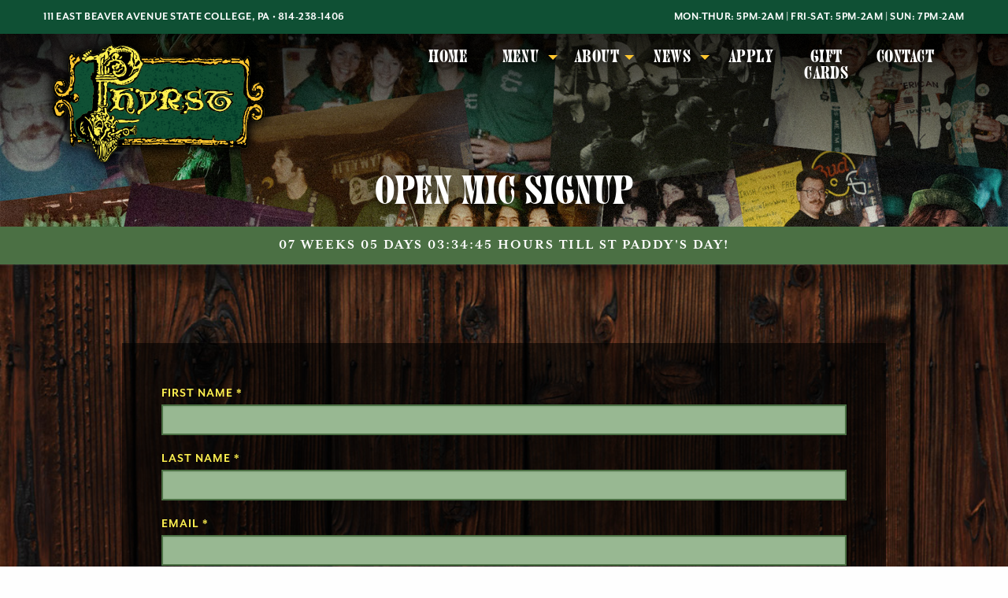

--- FILE ---
content_type: text/html; charset=UTF-8
request_url: https://phyrst.com/open-mic-signup
body_size: 9263
content:
<!doctype html><html class="no-js" lang="en" dir="ltr"><head> <meta http-equiv="content-type" content="text/html; charset=utf-8" /><meta http-equiv="x-ua-compatible" content="ie=edge"><meta name="viewport" content="width=device-width, initial-scale=1.0"><meta name="author" content="3twenty9 Design"><meta name="description" content=""><meta name="keywords" content=""><meta name="google-site-verification" content="" /><link rel="icon" sizes="32x32" href="/app/food/assets/addons/shared/threetwentynine/foundation-theme/resources/img/favicon.ico?v=1688398322"/><script type="text/javascript"> const APPLICATION_URL = "https://phyrst.com/open-mic-signup"; const APPLICATION_REFERENCE = "food"; const APPLICATION_DOMAIN = "phyrst.com"; const CSRF_TOKEN = "8QeMwSfKSnOj2MDyKWz6lGXD1APP0KydbEKzQ7yR"; const APP_DEBUG = ""; const APP_URL = "https://phyrst_com"; const REQUEST_ROOT = "https://phyrst.com"; const REQUEST_ROOT_PATH = ""; const TIMEZONE = "America/New_York"; const LOCALE = "en"; </script><title>Phyrst | Open Mic Signup</title><link rel="stylesheet" href="https://cdnjs.cloudflare.com/ajax/libs/foundation/6.4.3/css/foundation.min.css"><link rel="stylesheet" href="https://cdnjs.cloudflare.com/ajax/libs/motion-ui/1.2.3/motion-ui.min.css"><link rel="stylesheet" href="https://cdnjs.cloudflare.com/ajax/libs/foundation/6.4.3/css/foundation-prototype.min.css"><link href='https://cdnjs.cloudflare.com/ajax/libs/foundicons/3.0.0/foundation-icons.css' rel='stylesheet' type='text/css'><link rel="stylesheet" href="https://use.typekit.net/ozg8ivt.css"><style> .slick-slider{position:relative;display:block;box-sizing:border-box;-webkit-user-select:none;-moz-user-select:none;-ms-user-select:none;user-select:none;-webkit-touch-callout:none;-khtml-user-select:none;-ms-touch-action:pan-y;touch-action:pan-y;-webkit-tap-highlight-color:transparent}.slick-list{position:relative;display:block;overflow:hidden;margin:0;padding:0}.slick-list:focus{outline:none}.slick-list.dragging{cursor:pointer;cursor:hand}.slick-slider .slick-track,.slick-slider .slick-list{-webkit-transform:translate3d(0, 0, 0);-moz-transform:translate3d(0, 0, 0);-ms-transform:translate3d(0, 0, 0);-o-transform:translate3d(0, 0, 0);transform:translate3d(0, 0, 0)}.slick-track{position:relative;top:0;left:0;display:block}.slick-track:before,.slick-track:after{display:table;content:''}.slick-track:after{clear:both}.slick-loading .slick-track{visibility:hidden}.slick-slide{display:none;float:left;height:100%;min-height:1px}[dir='rtl'] .slick-slide{float:right}.slick-slide img{display:block}.slick-slide.slick-loading img{display:none}.slick-slide.dragging img{pointer-events:none}.slick-initialized .slick-slide{display:block}.slick-loading .slick-slide{visibility:hidden}.slick-vertical .slick-slide{display:block;height:auto;border:1px solid transparent}.slick-arrow.slick-hidden{display:none}@font-face{font-family:'slick';font-weight:normal;font-style:normal;src:url('/app/food/assets/addons/shared/threetwentynine/foundation-theme/resources/css/fonts/slick.eot?v=1688398323');src:url('/app/food/assets/addons/shared/threetwentynine/foundation-theme/resources/css/fonts/slick.eot?v=1688398323?#iefix') format('embedded-opentype'), url('/app/food/assets/addons/shared/threetwentynine/foundation-theme/resources/css/fonts/slick.woff?v=1688398323') format('woff'), url('/app/food/assets/addons/shared/threetwentynine/foundation-theme/resources/css/fonts/slick.ttf?v=1688398323') format('truetype'), url('/app/food/assets/addons/shared/threetwentynine/foundation-theme/resources/css/fonts/slick.svg?v=1688398323#slick') format('svg')}.slick-prev,.slick-next{font-size:0;line-height:0;position:absolute;top:50%;display:block;width:20px;height:20px;padding:0;-webkit-transform:translate(0, -50%);-ms-transform:translate(0, -50%);transform:translate(0, -50%);cursor:pointer;color:transparent;border:none;outline:none;background:transparent}.slick-prev:hover,.slick-prev:focus,.slick-next:hover,.slick-next:focus{color:transparent;outline:none;background:transparent}.slick-prev:hover:before,.slick-prev:focus:before,.slick-next:hover:before,.slick-next:focus:before{opacity:1}.slick-prev.slick-disabled:before,.slick-next.slick-disabled:before{opacity:.25}.slick-prev:before,.slick-next:before{font-family:'slick';font-size:20px;line-height:1;opacity:.75;color:white;-webkit-font-smoothing:antialiased;-moz-osx-font-smoothing:grayscale}.slick-prev{left:-25px}[dir='rtl'] .slick-prev{right:-25px;left:auto}.slick-prev:before{content:'←'}[dir='rtl'] .slick-prev:before{content:'→'}.slick-next{right:-25px}[dir='rtl'] .slick-next{right:auto;left:-25px}.slick-next:before{content:'→'}[dir='rtl'] .slick-next:before{content:'←'}.slick-dotted.slick-slider{margin-bottom:30px}.slick-dots{position:absolute;bottom:-25px;display:block;width:100%;padding:0;margin:0;list-style:none;text-align:center}.slick-dots li{position:relative;display:inline-block;width:20px;height:20px;margin:0 5px;padding:0;cursor:pointer}.slick-dots li button{font-size:0;line-height:0;display:block;width:20px;height:20px;padding:5px;cursor:pointer;color:transparent;border:0;outline:none;background:transparent}.slick-dots li button:hover,.slick-dots li button:focus{outline:none}.slick-dots li button:hover:before,.slick-dots li button:focus:before{opacity:1}.slick-dots li button:before{font-family:'slick';font-size:6px;line-height:20px;position:absolute;top:0;left:0;width:20px;height:20px;content:'•';text-align:center;opacity:.25;color:black;-webkit-font-smoothing:antialiased;-moz-osx-font-smoothing:grayscale}.slick-dots li.slick-active button:before{opacity:.75;color:black}.mfp-bg{top:0;left:0;width:100%;height:100%;z-index:1042;overflow:hidden;position:fixed;background:#0b0b0b;opacity:0.8}.mfp-wrap{top:0;left:0;width:100%;height:100%;z-index:1043;position:fixed;outline:none !important;-webkit-backface-visibility:hidden}.mfp-container{text-align:center;position:absolute;width:100%;height:100%;left:0;top:0;padding:0 8px;box-sizing:border-box}.mfp-container:before{content:'';display:inline-block;height:100%;vertical-align:middle}.mfp-align-top .mfp-container:before{display:none}.mfp-content{position:relative;display:inline-block;vertical-align:middle;margin:0 auto;text-align:left;z-index:1045}.mfp-inline-holder .mfp-content,.mfp-ajax-holder .mfp-content{width:100%;cursor:auto}.mfp-ajax-cur{cursor:progress}.mfp-zoom-out-cur,.mfp-zoom-out-cur .mfp-image-holder .mfp-close{cursor:-moz-zoom-out;cursor:-webkit-zoom-out;cursor:zoom-out}.mfp-zoom{cursor:pointer;cursor:-webkit-zoom-in;cursor:-moz-zoom-in;cursor:zoom-in}.mfp-auto-cursor .mfp-content{cursor:auto}.mfp-close,.mfp-arrow,.mfp-preloader,.mfp-counter{-webkit-user-select:none;-moz-user-select:none;user-select:none}.mfp-loading.mfp-figure{display:none}.mfp-hide{display:none !important}.mfp-preloader{color:#CCC;position:absolute;top:50%;width:auto;text-align:center;margin-top:-0.8em;left:8px;right:8px;z-index:1044}.mfp-preloader a{color:#CCC}.mfp-preloader a:hover{color:#FFF}.mfp-s-ready .mfp-preloader{display:none}.mfp-s-error .mfp-content{display:none}button.mfp-close,button.mfp-arrow{overflow:visible;cursor:pointer;background:transparent;border:0;-webkit-appearance:none;display:block;outline:none;padding:0;z-index:1046;box-shadow:none;touch-action:manipulation}button::-moz-focus-inner{padding:0;border:0}.mfp-close{width:44px;height:44px;line-height:44px;position:absolute;right:0;top:0;text-decoration:none;text-align:center;opacity:0.65;padding:0 0 18px 10px;color:#FFF;font-style:normal;font-size:28px;font-family:Arial, Baskerville, monospace}.mfp-close:hover,.mfp-close:focus{opacity:1}.mfp-close:active{top:1px}.mfp-close-btn-in .mfp-close{color:#333}.mfp-image-holder .mfp-close,.mfp-iframe-holder .mfp-close{color:#FFF;right:-6px;text-align:right;padding-right:6px;width:100%}.mfp-counter{position:absolute;top:0;right:0;color:#CCC;font-size:12px;line-height:18px;white-space:nowrap}.mfp-arrow{position:absolute;opacity:0.65;margin:0;top:50%;margin-top:-55px;padding:0;width:90px;height:110px;-webkit-tap-highlight-color:transparent}.mfp-arrow:active{margin-top:-54px}.mfp-arrow:hover,.mfp-arrow:focus{opacity:1}.mfp-arrow:before,.mfp-arrow:after{content:'';display:block;width:0;height:0;position:absolute;left:0;top:0;margin-top:35px;margin-left:35px;border:medium inset transparent}.mfp-arrow:after{border-top-width:13px;border-bottom-width:13px;top:8px}.mfp-arrow:before{border-top-width:21px;border-bottom-width:21px;opacity:0.7}.mfp-arrow-left{left:0}.mfp-arrow-left:after{border-right:17px solid #FFF;margin-left:31px}.mfp-arrow-left:before{margin-left:25px;border-right:27px solid #3F3F3F}.mfp-arrow-right{right:0}.mfp-arrow-right:after{border-left:17px solid #FFF;margin-left:39px}.mfp-arrow-right:before{border-left:27px solid #3F3F3F}.mfp-iframe-holder{padding-top:40px;padding-bottom:40px}.mfp-iframe-holder .mfp-content{line-height:0;width:100%;max-width:900px}.mfp-iframe-holder .mfp-close{top:-40px}.mfp-iframe-scaler{width:100%;height:0;overflow:hidden;padding-top:56.25%}.mfp-iframe-scaler iframe{position:absolute;display:block;top:0;left:0;width:100%;height:100%;box-shadow:0 0 8px rgba(0, 0, 0, 0.6);background:#000}img.mfp-img{width:auto;max-width:100%;height:auto;display:block;line-height:0;box-sizing:border-box;padding:40px 0 40px;margin:0 auto}.mfp-figure{line-height:0}.mfp-figure:after{content:'';position:absolute;left:0;top:40px;bottom:40px;display:block;right:0;width:auto;height:auto;z-index:-1;box-shadow:0 0 8px rgba(0, 0, 0, 0.6);background:#444}.mfp-figure small{color:#BDBDBD;display:block;font-size:12px;line-height:14px}.mfp-figure figure{margin:0}.mfp-bottom-bar{margin-top:-36px;position:absolute;top:100%;left:0;width:100%;cursor:auto}.mfp-title{text-align:left;line-height:18px;color:#F3F3F3;word-wrap:break-word;padding-right:36px}.mfp-image-holder .mfp-content{max-width:100%}.mfp-gallery .mfp-image-holder .mfp-figure{cursor:pointer}@media screen and (max-width: 800px) and (orientation: landscape),screen and (max-height: 300px){.mfp-img-mobile .mfp-image-holder{padding-left:0;padding-right:0}.mfp-img-mobile img.mfp-img{padding:0}.mfp-img-mobile .mfp-figure:after{top:0;bottom:0}.mfp-img-mobile .mfp-figure small{display:inline;margin-left:5px}.mfp-img-mobile .mfp-bottom-bar{background:rgba(0, 0, 0, 0.6);bottom:0;margin:0;top:auto;padding:3px 5px;position:fixed;box-sizing:border-box}.mfp-img-mobile .mfp-bottom-bar:empty{padding:0}.mfp-img-mobile .mfp-counter{right:5px;top:3px}.mfp-img-mobile .mfp-close{top:0;right:0;width:35px;height:35px;line-height:35px;background:rgba(0, 0, 0, 0.6);position:fixed;text-align:center;padding:0}}@media all and (max-width: 900px){.mfp-arrow{-webkit-transform:scale(0.75);transform:scale(0.75)}.mfp-arrow-left{-webkit-transform-origin:0;transform-origin:0}.mfp-arrow-right{-webkit-transform-origin:100%;transform-origin:100%}.mfp-container{padding-left:6px;padding-right:6px}}@charset "UTF-8";html,body{max-width:100%;overflow-x:hidden;font-family:mr-eaves-modern, sans-serif}h1,h2,h3,h4,h5,h6{font-family:juniper-std, sans-serif}.dropdown.menu.medium-horizontal > li.is-dropdown-submenu-parent > a::after{border-color:#ffc730 transparent transparent}.dropdown.menu.medium-horizontal > li.opens-left > .is-dropdown-submenu{background-color:rgba(0, 0, 0, 0.85);border:solid 2px #000}img{width:100%;height:auto}.toolbar{background-color:#0f5034;color:#fff}.toolbar a{color:#fff}.toolbar p{text-transform:uppercase;letter-spacing:0.04em;color:#fff;margin:0;padding:10px 0;font-size:0.9em;display:inline-block}.toolbar p.hours{float:right}.price{padding-top:10px}a:hover{color:#ffc730}.intro{background-image:url('/app/food/assets/addons/shared/threetwentynine/foundation-theme/resources/img/phyrst-collage.jpg?v=1688398323');background-size:cover;color:#fff;background-attachment:fixed;position:relative}h3.hours{font-size:1em;width:80%;display:block;margin:15px auto;text-shadow:none;line-height:1.125em;text-transform:uppercase;letter-spacing:0.05em;font-family:mr-eaves-modern, sans-serif;color:#023d29}h3.hours span.title{display:inline-block;text-transform:uppercase;letter-spacing:0.02em;font-size:1.5em;margin-bottom:0;font-family:mrs-eaves-xl-serif, serif;background-color:#fff150;color:#012b1d;padding:8px 22px}span.happyhours{background-color:#98b892;padding:10px 30px;border:solid 2px #4b7144;display:block;max-width:820px;margin:0 auto}span.divider{color:#4b7144;margin:0 5px;font-weight:900}.button{text-transform:uppercase;font-weight:800;letter-spacing:0.02em;padding:12px 35px;background-color:#0f5034}.button:hover{background-color:#012b1d}.gradient-overlay{background:#000;background:linear-gradient(180deg, rgba(0, 0, 0, 0.8) 0%, rgba(0, 0, 0, 0) 100%);position:absolute;width:100%;height:100%;z-index:0}.intro .grid-container{position:relative}.intro h1{display:inline-block;width:100%;text-shadow:0px 0px 20px #000;font-family:juniper-std, sans-serif;font-weight:400;text-align:center;padding:0 0 20px;line-height:1em;width:100%;font-size:5em;margin:0}.intro h1 span{display:block;font-family:mrs-eaves-xl-serif, serif;font-weight:800;font-size:0.5em;line-height:1em}.intro h2,.intro h3{text-align:center;display:inline-block;width:100%}.menu-sections-wrapper li a{font-size:1.8em}.info h2{display:inline-block;width:100%;text-shadow:0px 0px 20px #000;font-family:juniper-std, sans-serif;font-weight:400;text-align:center;padding:0 0 20px;line-height:1.4em;width:100%;font-size:2.5em;margin:0}.info h2 span{display:block;font-family:mrs-eaves-xl-serif, serif;font-weight:800;font-size:0.5em;line-height:1em}.info h3{display:inline-block;width:100%;text-shadow:0px 0px 20px #000;font-family:juniper-std, sans-serif;font-weight:400;text-align:center;padding:0 0 20px;line-height:1.4em;width:100%;font-size:1.9375em;margin:0;background:#023d29}.info h3 span{display:block;font-family:mrs-eaves-xl-serif, serif;font-weight:800;font-size:0.5em;line-height:1em}.top-bar{margin-top:50px}.top-bar,.top-bar ul{background-color:transparent}.drilldown a{background:transparent}.is-drilldown{position:absolute;overflow:hidden;top:0;left:0;width:100%;max-width:100% !important}.drilldown .is-drilldown-submenu-parent > a::after{border-color:transparent transparent transparent #fff150}.drilldown .js-drilldown-back > a::before{border-color:transparent #fff150 transparent transparent}.menu .button,.menu a{color:#fff;font-family:'juniper-std';font-size:1.325em;letter-spacing:0.02em;padding:10px;text-shadow:0px 0px 15px #000;transition:all ease-in-out 0.2s}.menu .button:hover,.menu a:hover{color:#fff150}.dropdown.menu .is-active > a{color:#fff150}.tabs-content .medium-6 p,.tabs-content .medium-7 p{line-height:1em}.vertical.tabs{background-color:#012b1d;padding:20px 5px}.tabs-title > a:hover{background:#4b7144;color:#fff;display:inline-block}.tabs-content{background-color:#023d29}.tabs-content h2{font-family:'juniper-std';color:#fff150;margin:0 0 0 10px;padding:0;font-size:3em;text-align:left}.tabs-content h4{background-color:#ffc730;text-transform:uppercase;letter-spacing:1px;font-size:0.8em;padding:3px 0;margin-top:7px;font-family:mr-eaves-modern, sans-serif;font-weight:800;display:inline-block;width:100%;text-align:center}.tabs-content h3{font-family:'juniper-std';color:#fff;margin:4px 0 0 0;font-size:1.5em;text-align:left;width:100%;display:inline-block}.tabs-content p{color:#fff;margin:3px 0 0 0;line-height:2.125em}.daily-menu.border{border-bottom:solid 2px #012b1d;padding-bottom:5px;margin-bottom:5px}.weekly-menu-wrapper{width:100%;max-width:850px}.weekly-content-wrapper{background-color:#023d29;border-top:solid 2px #4b7044;border-right:solid 2px #4b7044}.tabs-content.vertical{border:0px transparent}.mint{color:#98b892}.tabs-title > a:focus,.tabs-title > a[aria-selected=true]{background:#98b892;color:#fff;padding:7px 20px;display:inline-block;font-weight:800;font-size:1em}.tabs-title > a{display:block;padding:8px 20px;font-size:1em;line-height:1;color:#fff}.tabs.vertical > li{margin:5px 0 0 15px}.tab-nav-wrapper{background-color:#012b1d}.tabs{border:0 transparent}h3.specials-header{padding:10px 0;background-color:#4b7044;text-align:center;display:block;margin:20px auto -2px;max-width:250px;font-size:1.25em;z-index:999;position:relative;line-height:1em;font-family:mrs-eaves-xl-serif, serif;font-weight:800}.stpattys{font-family:mrs-eaves-xl-serif, serif;font-weight:700;text-transform:uppercase;letter-spacing:2px;padding:10px 0;color:#fff;background-color:#4b7044}.stpattys p{padding:0;margin:0;text-align:center;font-size:1.125em}.features{background-image:url('/app/food/assets/addons/shared/threetwentynine/foundation-theme/resources/img/wood-bg.jpg?v=1688398323../img/');background-size:cover;padding:100px 0}.features .grid-container{max-width:1000px}a{color:#4b7144}.features h1{color:#fff150}.subpagecontent h3{font-family:mrs-eaves-xl-serif, serif;font-size:1.625em;color:#fff150;margin:20px 0 0 0;text-transform:uppercase;letter-spacing:1px;display:block;text-align:left}.content,.subpagecontent .medium-12{background:rgba(0, 0, 0, 0.6);padding:50px;max-width:1000px;margin:0 auto 0 auto}.content a{color:#fff150}.default .features h2{line-height:1em}.features .content{padding:75px 75px 0 50px}.open-mic-content{background-image:url('/app/food/assets/addons/shared/threetwentynine/foundation-theme/resources/img/open-mic-bg.jpg?v=1688398323');background-size:100% 100%}.open-mic-content h4{font-family:mrs-eaves-xl-serif, serif;color:#fff150;letter-spacing:1px;line-height:1em}.live-music.content{background-image:url('/app/food/assets/addons/shared/threetwentynine/foundation-theme/resources/img/live-music-bg.jpg?v=1688398323');background-size:100% 100%}.phyrst-girls.content{background-image:url('/app/food/assets/addons/shared/threetwentynine/foundation-theme/resources/img/girls-bg.jpg?v=1688398323');background-size:100% 100%}.open-mic-content .button:hover{background-color:#ffc730;color:#012b1d}.live-music.content .button{background-color:#012b1d}.live-music.content .button:hover{background-color:#ffc730;color:#012b1d}.phyrst-girls.content .button{background-color:#0f5034}.phyrst-girls.content .button:hover{background-color:#ffc730;color:#012b1d}.features h3{font-family:'juniper-std';font-size:2.625em;color:#fff150;margin:0}.features p{font-family:mrs-eaves-xl-serif, serif;font-weight:700;font-size:1.125em;color:#fff;line-height:1.25em;margin:0 0 10px 0}.specials{background-color:#ffc730;margin-bottom:30px}.specials h3{background-color:#4b7144;line-height:2.5em;margin:0}.specials p{line-height:1.25em;padding:15px 15px 0 15px;font-size:1.125em;color:#023d29;margin:0;text-align:center}.location-info{background-color:#4b7044;text-align:center;padding:15px 0;margin-top:-15px}.location h3,.beers h3{color:#fff150;margin:0;padding:0}.location p,.beers p{color:#fff;font-family:mrs-eaves-xl-serif, serif;font-weight:700;line-height:1.125em;margin:0}.beers{background-color:#012b1d;padding:30px;position:relative}.beers p{line-height:1.325em}.beers .untappd{position:absolute;bottom:30px;right:30px;max-width:150px}.local-whiskey{background-image:url('/app/food/assets/addons/shared/threetwentynine/foundation-theme/resources/img/local-whiskey-bg.jpg?v=1688398323');background-size:cover;background-position:right bottom;padding:30px}.local-whiskey h3{color:#fff;text-shadow:0px 0px 15px #000;font-size:2em}.local-whiskey h3 span{display:block;color:#fff;font-family:mrs-eaves-xl-serif, serif;font-weight:700;font-size:0.625em;margin-top:10px;line-height:1.125em}.logo-row{background-color:#0f5034;padding:50px 0}footer{background-color:#023d29;padding:30px 0 0 0;color:#fff}footer p{font-family:mrs-eaves-xl-serif, serif;font-weight:700;font-weight:1.125em}footer h3{margin:0;color:#fff150}footer a{color:#fff}.footer-logo{max-width:275px}.copyrights{margin-top:30px;padding:10px 0;text-align:center;color:#4b7044;background-color:#012b1d;text-transform:uppercase;letter-spacing:1px}.copyrights a{color:#ffc730}.copyrights a:hover{opacity:0.7}.social img{max-width:50px;margin-bottom:5px}.a11y-sr-only,.a11y-kb-only{border:0;clip:rect(0 0 0 0);height:1px;margin:-1px;overflow:hidden;padding:0;position:absolute;width:1px}.a11y-kb-only:active,.a11y-kb-only:focus{clip:auto;height:auto;margin:0;overflow:visible;position:static;width:auto}:focus{outline:none}.uwy.userway_p1 .uai{top:unset !important;bottom:5px !important;left:5px !important}.captcha-field_type label{display:none}.default .features h2{color:#fff}table#archive_table{border:solid 2px #4b7144 !important}table#archive_table p{margin:0;text-transform:uppercase;letter-spacing:1px}table thead{background-color:#4b7144 !important}table tbody,table tfoot,table thead{background-color:#023d29;border:solid 2px #4b7144 !important}table tbody tr:nth-child(even){border-bottom:0;background-color:#0f5034}table thead{background-color:#4b7044}table a{color:#fff}[type=button],[type=submit]{-webkit-appearance:none;-moz-appearance:none;appearance:none;background-color:#4b7144;padding:15px 30px;text-transform:uppercase;letter-spacing:1px;color:#fff}[type=button]:hover,[type=submit]:hover{background-color:#0f5034}button.menu-icon{padding:0 !important}.card{background:transparent;border:0px transparent}label{color:#fff150;text-transform:uppercase;letter-spacing:1px;font-size:1em}[type=color],[type=date],[type=datetime-local],[type=datetime],[type=email],[type=month],[type=number],[type=password],[type=search],[type=tel],[type=text],[type=time],[type=url],[type=week],textarea{border:2px solid #4b7144;background-color:#98b892}@media screen and (max-width: 39.9375em){.intro .grid-x{display:inline-block;width:100%}.intro h1{font-size:3.5em}.top-bar{margin-top:10px}.toolbar p{letter-spacing:0.03em;text-align:center;font-size:0.8em}.menu .button,.menu a{text-shadow:none}.tabs-content h2{font-size:2.25em}.title-bar{background:#105035 !important;display:inline-block;float:right;transition:all ease-in-out 0.2s;position:relative;z-index:99999}.menu-icon::after{background:#fff150;-webkit-box-shadow:0 7px 0 #fff150, 0 14px 0 #fff150;box-shadow:0 7px 0 #fff150, 0 14px 0 #fff150;transition:all ease-in-out 0.2s}.title-bar:hover{background-color:#98b892 !important}.title-bar:hover .menu-icon::after{box-shadow:0 7px 0 #023d29, 0 14px 0 #023d29;background:#023d29}.menu.vertical{position:absolute;width:100%;left:0;background:#4b7144;top:0;text-align:center}img.header-logo{max-width:250px;float:left}.title-bar{background:transparent}footer{text-align:center}.vertical.tabs{padding:20px 5px;text-align:center}.tabs-content.vertical{text-align:center}.tabs.vertical > li{display:inline-block}.tabs-content h2{display:inline-block}.three-column-row.grid-x{display:inline-block;width:100%}.local-whiskey{padding:75px 30px}.copyrights{letter-spacing:0.03em;font-size:0.8em}.tabs-content p{color:#fff;margin:0 0 10px 0;line-height:1.25em}.features .content{padding:50px}.open-mic-content{background-image:url('/app/food/assets/addons/shared/threetwentynine/foundation-theme/resources/img/open-mic-bg-mobile.jpg?v=1688398323');background-size:100% 100%}.live-music.content{background-image:url('/app/food/assets/addons/shared/threetwentynine/foundation-theme/resources/img/live-music-bg-mobile.jpg?v=1688398323');background-size:100% 100%}.phyrst-girls.content{background-image:url('/app/food/assets/addons/shared/threetwentynine/foundation-theme/resources/img/girls-bg-mobile.jpg?v=1688398323');background-size:100% 100%}.stpattys p{letter-spacing:0.02em}.drilldown .is-drilldown-submenu.is-active{-webkit-transform:none;-ms-transform:none;transform:none}h3.specials-header{margin:20px auto -2px}.tabs-content h3{text-align:center}.specials p{padding:15px}}@media screen and (min-width: 40em){.grid-x{width:100%}.intro h1{font-size:3em}.top-bar{margin-top:0}.specials h3{background-color:#4b7144;line-height:1em;margin:0;padding:20px 0}}</style> <script async src="https://www.googletagmanager.com/gtag/js?id=G-L28ZXB03BE"></script><script> window.dataLayer = window.dataLayer || []; function gtag(){dataLayer.push(arguments);} gtag('js', new Date()); gtag('config', 'G-L28ZXB03BE');</script></head><body class="default"> <script> (function(d){var s = d.createElement("script");s.setAttribute("data-account", "Zn38D2Kjxx");s.setAttribute("src", "https://cdn.userway.org/widget.js");(d.body || d.head).appendChild(s);})(document)</script><noscript>Please ensure Javascript is enabled for purposes of <a href="https://userway.org">website accessibility</a></noscript><nav class="site-header-quick-menu a11y-sr-only" aria-hidden="true"> <ul class="menu simple vertical"> <li> <a class="a11y-kb-only" href="#content">Jump to content</a> </li> <li> <a class="a11y-kb-only" href="#header">Jump to header</a> </li> <li> <a class="a11y-kb-only" href="#navigation">Jump to main menu</a> </li> </ul></nav> <div id="content" role="main" tabindex="-1" aria-label="Page Content"> <header role="banner"> <div class="toolbar"> <div class="grid-container"> <p>111 East Beaver Avenue State College, PA • <a href="tel:+1814-238-1406">814-238-1406</a></p><p class="hours">MON-THUR: 5PM-2AM | FRI-SAT: 5PM-2AM | SUN: 7PM-2AM</p> </div> </div> <div class="intro"> <div class="gradient-overlay"></div> <div class="grid-container"> <div class="grid-x"> <div class="medium-3"> <a href="/" rel="home"><img src="/app/food/assets/addons/shared/threetwentynine/foundation-theme/resources/img/phyrst-logo.png?v=1688399643" class="header-logo" /></a> </div> <div class="medium-9"> <div class="title-bar mobile-menu-header" data-responsive-toggle="mainNavigation" data-hide-for="medium"> <div class="title-bar-left"> <button class="menu-icon" type="button" data-toggle="mainNavigation"></button> </div> </div> <div class="nav-wrapper"> <div class="grid-container"> <div class="top-bar"> <div class="top-bar-right" id="mainNavigation"><ul id="navigation" role="navigation" aria-label="Main Navigation" class="menu vertical medium-horizontal expanded medium-text-center" data-responsive-menu="drilldown medium-dropdown"><li ><a href="https://phyrst.com" target="_self" class=" active">Home</a></li><li class="has-submenu"><a href="https://phyrst.com/food-menu" target="_self" class="">Menu</a><ul class="submenu menu vertical" data-submenu><li ><a href="https://phyrst.com/food-menu" target="_self" class="">Food Menu </a></li><li ><a href="https://phyrst.com/menus/drinks/phavorites" target="_self" class="">Drink Menu</a></li><li ><a href="https://www.grubhub.com/restaurant/famous-ernies-steaks-111-e-beaver-ave-state-college/482170" target="_blank" class="">Order Online </a></li></ul></li><li class="has-submenu"><a href="https://phyrst.com/about-the-phyrst" target="_self" class="">About </a><ul class="submenu menu vertical" data-submenu><li ><a href="https://phyrst.com/about-the-phyrst" target="_self" class="">About The Phyrst</a></li><li ><a href="https://phyrst.com/ernie-oelbermann" target="_self" class="">Ernie&#039;s Legacy</a></li></ul></li><li class="has-submenu"><a href="https://phyrst.com/posts" target="_self" class="">News</a><ul class="submenu menu vertical" data-submenu><li ><a href="https://phyrst.com/national-drinking-holidays" target="_self" class="">National Drinking Holidays</a></li><li ><a href="https://phyrst.com/posts" target="_self" class="">Posts</a></li><li ><a href="https://phyrst.com/albums" target="_self" class="">Photos</a></li><li ><a href="https://phyrst.com/panorama" target="_self" class="">Pano</a></li></ul></li><li ><a href="https://happyvalleyrestaurants.com/application" target="_blank" class="">Apply</a></li><li ><a href="https://phyrst.cardfoundry.com/giftcards.php" target="_blank" class="">Gift Cards</a></li><li ><a href="https://phyrst.com/contact" target="_self" class="">Contact</a></li></ul></div> </div> </div> </div> </div> <h1>Open Mic Signup </h1> </div> </div> </div> </header> <div class="stpattys"> <p id="defaultCountdown">~ days till St Paddy's Day!</p> </div> <div class="features"><div class="grid-container"><div class="grid-x subpagecontent"><div class="medium-12"> <form method="POST" action="https://phyrst.com/form/handle/dea4d4ffa6dfef03ca6ecd6b099d0abb" accept-charset="UTF-8"><input name="_token" type="hidden" value="8QeMwSfKSnOj2MDyKWz6lGXD1APP0KydbEKzQ7yR"> <div class="card"> <div class="card-block card-body"> <div class="field-group first_name"> <div class=" form-group first_name-field text-field_type "> <label class="control-label" for="first_name"> First Name <span class="required">*</span> </label> <div class="input-wrapper"> <input value="" name="first_name" data-max="" data-mask="" data-alias="" data-regex="" type="text" placeholder="" class="form-control" data-field="first_name" data-field_name="first_name" data-provides="anomaly.field_type.text" id="first_name" required > </div></div> </div> <div class="field-group last_name"> <div class=" form-group last_name-field text-field_type "> <label class="control-label" for="last_name"> Last Name <span class="required">*</span> </label> <div class="input-wrapper"> <input value="" name="last_name" data-max="" data-mask="" data-alias="" data-regex="" type="text" placeholder="" class="form-control" data-field="last_name" data-field_name="last_name" data-provides="anomaly.field_type.text" id="last_name" required > </div></div> </div> <div class="field-group email"> <div class=" form-group email-field email-field_type "> <label class="control-label" for="email"> Email <span class="required">*</span> </label> <div class="input-wrapper"> <input type="email" value="" name="email" placeholder="" class="form-control" data-field="email" data-field_name="email" data-provides="anomaly.field_type.email" id="email" required> </div></div> </div> <div class="field-group phone"> <div class=" form-group phone-field text-field_type "> <label class="control-label" for="phone"> Phone </label> <div class="input-wrapper"> <input value="" name="phone" data-max="255" data-mask="999-999-9999" data-alias="" data-regex="" type="tel" placeholder="" class="form-control" data-field="phone" data-field_name="phone" data-provides="anomaly.field_type.text" id="phone" > </div></div> </div> <div class="field-group description_of_act_and_genre"> <div class=" form-group description_of_act_and_genre-field textarea-field_type "> <label class="control-label" for="description_of_act_and_genre"> Description of Act and Genre <span class="required">*</span> </label> <div class="input-wrapper"> <textarea name="description_of_act_and_genre" data-max="" rows="6" data-autogrow="1" placeholder="" class="form-control" data-field="description_of_act_and_genre" data-field_name="description_of_act_and_genre" data-provides="anomaly.field_type.textarea" id="description_of_act_and_genre" ></textarea> </div></div> </div> <div class="field-group sound_system_requirements"> <div class=" form-group sound_system_requirements-field textarea-field_type "> <label class="control-label" for="sound_system_requirements"> Sound System Requirements <span class="required">*</span> </label> <p class="text-muted">(VOCAL MICS, ACOUSTIC GUITAR MIC, AND LINE PLUGIN FOR ACOUSTIC GUITAR)</p> <div class="input-wrapper"> <textarea name="sound_system_requirements" data-max="" rows="6" data-autogrow="1" placeholder="" class="form-control" data-field="sound_system_requirements" data-field_name="sound_system_requirements" data-provides="anomaly.field_type.textarea" id="sound_system_requirements" ></textarea> </div></div> </div> <div class="field-group general_time_requested"> <div class=" form-group general_time_requested-field select-field_type "> <label class="control-label" for="general_time_requested"> General Time Requested </label> <div class="input-wrapper"> <select name="general_time_requested" class="custom-select form-control" data-field="general_time_requested" data-field_name="general_time_requested" data-provides="anomaly.field_type.select" id="general_time_requested" > <option value="">Choose an option...</option> <option value="Early as possible" >Early as possible</option> <option value="Late as possible" >Late as possible</option> <option value="Anytime" >Anytime</option> </select> </div></div> </div> <div class="field-group locality"> <div class=" form-group locality-field select-field_type "> <label class="control-label" for="locality"> Locality </label> <div class="input-wrapper"> <select name="locality" class="custom-select form-control" data-field="locality" data-field_name="locality" data-provides="anomaly.field_type.select" id="locality" > <option value="">Choose an option...</option> <option value="Local" >Local</option> <option value="Out of Town" >Out of Town</option> </select> </div></div> </div> <div class="field-group are_you_human"> <div class=" form-group are_you_human-field captcha-field_type "> <label class="control-label" for="are_you_human"> Are you human? </label> <div class="input-wrapper"> <div class="g-recaptcha" data-sitekey="6LcTvTwcAAAAAKWfWLmg-J5l2bL1CdwAX6sV2mPv" id="are_you_human" name="are_you_human" data-type="image" data-theme="light" data-size="normal"></div><input type="hidden" value="nocaptcha" name="are_you_human"><script src="https://www.google.com/recaptcha/api.js?hl=en" async defer></script><div style="display:none;"> <input name="business" type="text" value=""> <input name="city" type="text" value="1769027113"></div> </div></div> </div> </div></div> <button class="btn btn-sm btn-success " name="action" value="submit" type="submit"> Submit </button> </form></div></div></div> </div> <div class="grid-x three-column-row"><div class="medium-4 location"><iframe src="https://www.google.com/maps/embed?pb=!1m14!1m8!1m3!1d12082.234521519826!2d-77.8601073!3d40.7937165!3m2!1i1024!2i768!4f13.1!3m3!1m2!1s0x0%3A0xb84f590300a8175d!2sPhyrst!5e0!3m2!1sen!2sus!4v1624304692642!5m2!1sen!2sus" width="100%" height="225" style="border:0;" allowfullscreen="" loading="lazy"></iframe><div class="location-info"><h3>Our Location</h3><p>111 East Beaver Avenue State College, PA 16801<br>(814) 238-1406</p></div></div><div class="medium-4 beers"><h3>Beers on Tap</h3><p>PBR<br>Miller Lite<br>Yuengling<br>Michelob Ultra<br>Blue Moon<br>Guinness Draft<br>Sam Adams Seasonal<br>New Belgium Fat Tire<br>Troegs Perpetual IPA<br></p><a href="https://untappd.com/v/phyrst/8571" target="_blank"><img src="/app/food/assets/addons/shared/threetwentynine/foundation-theme/resources/img/untappd.png?v=1688398322" class="untappd" /></a></div><div class="medium-4 local-whiskey"><h3>Look to relax?<span>Make your way upstairs<br>for some Local Whiskey</span></h3></div></div><div class="logo-row"><div class="grid-container"><div class="grid-x grid-margin-x"><div class="cell medium-2 small-4"><a href="http://www.localwhiskeybar.com" target="_blank"><img src="https://phyrst.com/app/food/assets/images/a80602ebf672ce0cfcfb9142454035ea.png?v=1688398322" /></a></div><div class="cell medium-2 small-4"><a href="https://centralreservation.net/" target="_blank"><img src="https://phyrst.com/app/food/assets/images/d6c64e7d9b41229f8e9b5b8e5f5e0462.png?v=1688398322" /></a></div><div class="cell medium-2 small-4"><a href="https://champsdowntown.com" target="_blank"><img src="https://phyrst.com/app/food/assets/images/c87e0cd3fa6af293b391312a3ea358f5.png?v=1706293056" /></a></div><div class="cell medium-2 small-4"><a href="http://champssportsgrill.net" target="_blank"><img src="https://phyrst.com/app/food/assets/images/4a4e5f383b9d8ffdedabce39c9009102.png?v=1688398322" /></a></div><div class="cell medium-2 small-4"><a href="http://www.americanalehouse.net" target="_blank"><img src="https://phyrst.com/app/food/assets/images/aacc007c3e53c522cb41945890730773.png?v=1688398322" /></a></div></div></div></div> </div> <footer><div class="grid-container"><div class="grid-x grid-padding-x"> <div class="medium-4 cell"><img src="/app/food/assets/addons/shared/threetwentynine/foundation-theme/resources/img/phyrst-footer.png?v=1688398323" class="footer-logo" /> </div> <div class="medium-3 cell"> <h3>Join Us</h3><p>111 East Beaver Avenue<br>State College, PA 16801<br><a href="tel:+1-814-238-1406">(814) 238-1406</a></p> </div> <div class="medium-4 cell"> <h3>Hours</h3><p data-sider-select-id="1d5a99c6-5297-4772-8bc5-d0f1bdcb3331">MON-THUR: 5PM-2AM<br>FRI-SAT: 5PM-2AM<br>SUN: 7PM-2AM<br>All credit cards accepted.</p> </div> <div class="medium-1 cell social"> <a href="https://www.facebook.com/Phyrst/" target="_blank"><img src="/app/food/assets/addons/shared/threetwentynine/foundation-theme/resources/img/facebook.png?v=1688398323" alt="facebook" /></a> <a href="https://www.instagram.com/phyrst1966" target="_blank"><img src="/app/food/assets/addons/shared/threetwentynine/foundation-theme/resources/img/instagram.png?v=1688398323" alt="instagram" /></a> <a href="/contact"><img src="/app/food/assets/addons/shared/threetwentynine/foundation-theme/resources/img/email.png?v=1688398323" alt="email" /></a> </div> </div></div><div role="contentinfo" class="copyrights">©2026 | Website Created & Managed by <a href="https://3twenty9.com" target="_blank">3twenty9 Design</a></div> </footer> <script src="https://code.jquery.com/jquery-2.1.4.min.js"></script><script src="https://cdnjs.cloudflare.com/ajax/libs/foundation/6.4.3/js/foundation.min.js"></script><script src="https://cdnjs.cloudflare.com/ajax/libs/motion-ui/1.2.3/motion-ui.min.js"></script><script src="/app/food/assets/public/theme.js?v=1688398323"></script> <script src="/app/food/assets/anomaly/streams-platform/resources/js/form/translations.js?v=1688399643"></script> <script src="/app/food/assets/core/anomaly/text-field_type/resources/js/inputmask/dependencyLibs/inputmask.dependencyLib.js?v=1688399643"></script> <script src="/app/food/assets/core/anomaly/text-field_type/resources/js/inputmask/inputmask.js?v=1688399643"></script> <script src="/app/food/assets/core/anomaly/text-field_type/resources/js/inputmask/bindings/inputmask.binding.js?v=1688399643"></script> <script src="/app/food/assets/core/anomaly/text-field_type/resources/js/inputmask/inputmask.extensions.js?v=1688399643"></script> <script src="/app/food/assets/core/anomaly/text-field_type/resources/js/inputmask/inputmask.numeric.extensions.js?v=1688399643"></script> <script src="/app/food/assets/core/anomaly/text-field_type/resources/js/inputmask/inputmask.date.extensions.js?v=1688399643"></script> <script src="/app/food/assets/core/anomaly/text-field_type/resources/js/inputmask/inputmask.phone.extensions.js?v=1688399643"></script> <script src="/app/food/assets/core/anomaly/text-field_type/resources/js/inputmask/phone-codes/phone.js?v=1688399643"></script> <script src="/app/food/assets/core/anomaly/text-field_type/resources/js/input.js?v=1688399643"></script> <script src="/app/food/assets/core/anomaly/textarea-field_type/resources/js/autosize.min.js?v=1688399643"></script> <script src="/app/food/assets/core/anomaly/textarea-field_type/resources/js/input.js?v=1688399643"></script><script type="application/ld+json"> </script></body></html>

--- FILE ---
content_type: text/html; charset=utf-8
request_url: https://www.google.com/recaptcha/api2/anchor?ar=1&k=6LcTvTwcAAAAAKWfWLmg-J5l2bL1CdwAX6sV2mPv&co=aHR0cHM6Ly9waHlyc3QuY29tOjQ0Mw..&hl=en&type=image&v=PoyoqOPhxBO7pBk68S4YbpHZ&theme=light&size=normal&anchor-ms=20000&execute-ms=30000&cb=v1d8ec39chir
body_size: 49503
content:
<!DOCTYPE HTML><html dir="ltr" lang="en"><head><meta http-equiv="Content-Type" content="text/html; charset=UTF-8">
<meta http-equiv="X-UA-Compatible" content="IE=edge">
<title>reCAPTCHA</title>
<style type="text/css">
/* cyrillic-ext */
@font-face {
  font-family: 'Roboto';
  font-style: normal;
  font-weight: 400;
  font-stretch: 100%;
  src: url(//fonts.gstatic.com/s/roboto/v48/KFO7CnqEu92Fr1ME7kSn66aGLdTylUAMa3GUBHMdazTgWw.woff2) format('woff2');
  unicode-range: U+0460-052F, U+1C80-1C8A, U+20B4, U+2DE0-2DFF, U+A640-A69F, U+FE2E-FE2F;
}
/* cyrillic */
@font-face {
  font-family: 'Roboto';
  font-style: normal;
  font-weight: 400;
  font-stretch: 100%;
  src: url(//fonts.gstatic.com/s/roboto/v48/KFO7CnqEu92Fr1ME7kSn66aGLdTylUAMa3iUBHMdazTgWw.woff2) format('woff2');
  unicode-range: U+0301, U+0400-045F, U+0490-0491, U+04B0-04B1, U+2116;
}
/* greek-ext */
@font-face {
  font-family: 'Roboto';
  font-style: normal;
  font-weight: 400;
  font-stretch: 100%;
  src: url(//fonts.gstatic.com/s/roboto/v48/KFO7CnqEu92Fr1ME7kSn66aGLdTylUAMa3CUBHMdazTgWw.woff2) format('woff2');
  unicode-range: U+1F00-1FFF;
}
/* greek */
@font-face {
  font-family: 'Roboto';
  font-style: normal;
  font-weight: 400;
  font-stretch: 100%;
  src: url(//fonts.gstatic.com/s/roboto/v48/KFO7CnqEu92Fr1ME7kSn66aGLdTylUAMa3-UBHMdazTgWw.woff2) format('woff2');
  unicode-range: U+0370-0377, U+037A-037F, U+0384-038A, U+038C, U+038E-03A1, U+03A3-03FF;
}
/* math */
@font-face {
  font-family: 'Roboto';
  font-style: normal;
  font-weight: 400;
  font-stretch: 100%;
  src: url(//fonts.gstatic.com/s/roboto/v48/KFO7CnqEu92Fr1ME7kSn66aGLdTylUAMawCUBHMdazTgWw.woff2) format('woff2');
  unicode-range: U+0302-0303, U+0305, U+0307-0308, U+0310, U+0312, U+0315, U+031A, U+0326-0327, U+032C, U+032F-0330, U+0332-0333, U+0338, U+033A, U+0346, U+034D, U+0391-03A1, U+03A3-03A9, U+03B1-03C9, U+03D1, U+03D5-03D6, U+03F0-03F1, U+03F4-03F5, U+2016-2017, U+2034-2038, U+203C, U+2040, U+2043, U+2047, U+2050, U+2057, U+205F, U+2070-2071, U+2074-208E, U+2090-209C, U+20D0-20DC, U+20E1, U+20E5-20EF, U+2100-2112, U+2114-2115, U+2117-2121, U+2123-214F, U+2190, U+2192, U+2194-21AE, U+21B0-21E5, U+21F1-21F2, U+21F4-2211, U+2213-2214, U+2216-22FF, U+2308-230B, U+2310, U+2319, U+231C-2321, U+2336-237A, U+237C, U+2395, U+239B-23B7, U+23D0, U+23DC-23E1, U+2474-2475, U+25AF, U+25B3, U+25B7, U+25BD, U+25C1, U+25CA, U+25CC, U+25FB, U+266D-266F, U+27C0-27FF, U+2900-2AFF, U+2B0E-2B11, U+2B30-2B4C, U+2BFE, U+3030, U+FF5B, U+FF5D, U+1D400-1D7FF, U+1EE00-1EEFF;
}
/* symbols */
@font-face {
  font-family: 'Roboto';
  font-style: normal;
  font-weight: 400;
  font-stretch: 100%;
  src: url(//fonts.gstatic.com/s/roboto/v48/KFO7CnqEu92Fr1ME7kSn66aGLdTylUAMaxKUBHMdazTgWw.woff2) format('woff2');
  unicode-range: U+0001-000C, U+000E-001F, U+007F-009F, U+20DD-20E0, U+20E2-20E4, U+2150-218F, U+2190, U+2192, U+2194-2199, U+21AF, U+21E6-21F0, U+21F3, U+2218-2219, U+2299, U+22C4-22C6, U+2300-243F, U+2440-244A, U+2460-24FF, U+25A0-27BF, U+2800-28FF, U+2921-2922, U+2981, U+29BF, U+29EB, U+2B00-2BFF, U+4DC0-4DFF, U+FFF9-FFFB, U+10140-1018E, U+10190-1019C, U+101A0, U+101D0-101FD, U+102E0-102FB, U+10E60-10E7E, U+1D2C0-1D2D3, U+1D2E0-1D37F, U+1F000-1F0FF, U+1F100-1F1AD, U+1F1E6-1F1FF, U+1F30D-1F30F, U+1F315, U+1F31C, U+1F31E, U+1F320-1F32C, U+1F336, U+1F378, U+1F37D, U+1F382, U+1F393-1F39F, U+1F3A7-1F3A8, U+1F3AC-1F3AF, U+1F3C2, U+1F3C4-1F3C6, U+1F3CA-1F3CE, U+1F3D4-1F3E0, U+1F3ED, U+1F3F1-1F3F3, U+1F3F5-1F3F7, U+1F408, U+1F415, U+1F41F, U+1F426, U+1F43F, U+1F441-1F442, U+1F444, U+1F446-1F449, U+1F44C-1F44E, U+1F453, U+1F46A, U+1F47D, U+1F4A3, U+1F4B0, U+1F4B3, U+1F4B9, U+1F4BB, U+1F4BF, U+1F4C8-1F4CB, U+1F4D6, U+1F4DA, U+1F4DF, U+1F4E3-1F4E6, U+1F4EA-1F4ED, U+1F4F7, U+1F4F9-1F4FB, U+1F4FD-1F4FE, U+1F503, U+1F507-1F50B, U+1F50D, U+1F512-1F513, U+1F53E-1F54A, U+1F54F-1F5FA, U+1F610, U+1F650-1F67F, U+1F687, U+1F68D, U+1F691, U+1F694, U+1F698, U+1F6AD, U+1F6B2, U+1F6B9-1F6BA, U+1F6BC, U+1F6C6-1F6CF, U+1F6D3-1F6D7, U+1F6E0-1F6EA, U+1F6F0-1F6F3, U+1F6F7-1F6FC, U+1F700-1F7FF, U+1F800-1F80B, U+1F810-1F847, U+1F850-1F859, U+1F860-1F887, U+1F890-1F8AD, U+1F8B0-1F8BB, U+1F8C0-1F8C1, U+1F900-1F90B, U+1F93B, U+1F946, U+1F984, U+1F996, U+1F9E9, U+1FA00-1FA6F, U+1FA70-1FA7C, U+1FA80-1FA89, U+1FA8F-1FAC6, U+1FACE-1FADC, U+1FADF-1FAE9, U+1FAF0-1FAF8, U+1FB00-1FBFF;
}
/* vietnamese */
@font-face {
  font-family: 'Roboto';
  font-style: normal;
  font-weight: 400;
  font-stretch: 100%;
  src: url(//fonts.gstatic.com/s/roboto/v48/KFO7CnqEu92Fr1ME7kSn66aGLdTylUAMa3OUBHMdazTgWw.woff2) format('woff2');
  unicode-range: U+0102-0103, U+0110-0111, U+0128-0129, U+0168-0169, U+01A0-01A1, U+01AF-01B0, U+0300-0301, U+0303-0304, U+0308-0309, U+0323, U+0329, U+1EA0-1EF9, U+20AB;
}
/* latin-ext */
@font-face {
  font-family: 'Roboto';
  font-style: normal;
  font-weight: 400;
  font-stretch: 100%;
  src: url(//fonts.gstatic.com/s/roboto/v48/KFO7CnqEu92Fr1ME7kSn66aGLdTylUAMa3KUBHMdazTgWw.woff2) format('woff2');
  unicode-range: U+0100-02BA, U+02BD-02C5, U+02C7-02CC, U+02CE-02D7, U+02DD-02FF, U+0304, U+0308, U+0329, U+1D00-1DBF, U+1E00-1E9F, U+1EF2-1EFF, U+2020, U+20A0-20AB, U+20AD-20C0, U+2113, U+2C60-2C7F, U+A720-A7FF;
}
/* latin */
@font-face {
  font-family: 'Roboto';
  font-style: normal;
  font-weight: 400;
  font-stretch: 100%;
  src: url(//fonts.gstatic.com/s/roboto/v48/KFO7CnqEu92Fr1ME7kSn66aGLdTylUAMa3yUBHMdazQ.woff2) format('woff2');
  unicode-range: U+0000-00FF, U+0131, U+0152-0153, U+02BB-02BC, U+02C6, U+02DA, U+02DC, U+0304, U+0308, U+0329, U+2000-206F, U+20AC, U+2122, U+2191, U+2193, U+2212, U+2215, U+FEFF, U+FFFD;
}
/* cyrillic-ext */
@font-face {
  font-family: 'Roboto';
  font-style: normal;
  font-weight: 500;
  font-stretch: 100%;
  src: url(//fonts.gstatic.com/s/roboto/v48/KFO7CnqEu92Fr1ME7kSn66aGLdTylUAMa3GUBHMdazTgWw.woff2) format('woff2');
  unicode-range: U+0460-052F, U+1C80-1C8A, U+20B4, U+2DE0-2DFF, U+A640-A69F, U+FE2E-FE2F;
}
/* cyrillic */
@font-face {
  font-family: 'Roboto';
  font-style: normal;
  font-weight: 500;
  font-stretch: 100%;
  src: url(//fonts.gstatic.com/s/roboto/v48/KFO7CnqEu92Fr1ME7kSn66aGLdTylUAMa3iUBHMdazTgWw.woff2) format('woff2');
  unicode-range: U+0301, U+0400-045F, U+0490-0491, U+04B0-04B1, U+2116;
}
/* greek-ext */
@font-face {
  font-family: 'Roboto';
  font-style: normal;
  font-weight: 500;
  font-stretch: 100%;
  src: url(//fonts.gstatic.com/s/roboto/v48/KFO7CnqEu92Fr1ME7kSn66aGLdTylUAMa3CUBHMdazTgWw.woff2) format('woff2');
  unicode-range: U+1F00-1FFF;
}
/* greek */
@font-face {
  font-family: 'Roboto';
  font-style: normal;
  font-weight: 500;
  font-stretch: 100%;
  src: url(//fonts.gstatic.com/s/roboto/v48/KFO7CnqEu92Fr1ME7kSn66aGLdTylUAMa3-UBHMdazTgWw.woff2) format('woff2');
  unicode-range: U+0370-0377, U+037A-037F, U+0384-038A, U+038C, U+038E-03A1, U+03A3-03FF;
}
/* math */
@font-face {
  font-family: 'Roboto';
  font-style: normal;
  font-weight: 500;
  font-stretch: 100%;
  src: url(//fonts.gstatic.com/s/roboto/v48/KFO7CnqEu92Fr1ME7kSn66aGLdTylUAMawCUBHMdazTgWw.woff2) format('woff2');
  unicode-range: U+0302-0303, U+0305, U+0307-0308, U+0310, U+0312, U+0315, U+031A, U+0326-0327, U+032C, U+032F-0330, U+0332-0333, U+0338, U+033A, U+0346, U+034D, U+0391-03A1, U+03A3-03A9, U+03B1-03C9, U+03D1, U+03D5-03D6, U+03F0-03F1, U+03F4-03F5, U+2016-2017, U+2034-2038, U+203C, U+2040, U+2043, U+2047, U+2050, U+2057, U+205F, U+2070-2071, U+2074-208E, U+2090-209C, U+20D0-20DC, U+20E1, U+20E5-20EF, U+2100-2112, U+2114-2115, U+2117-2121, U+2123-214F, U+2190, U+2192, U+2194-21AE, U+21B0-21E5, U+21F1-21F2, U+21F4-2211, U+2213-2214, U+2216-22FF, U+2308-230B, U+2310, U+2319, U+231C-2321, U+2336-237A, U+237C, U+2395, U+239B-23B7, U+23D0, U+23DC-23E1, U+2474-2475, U+25AF, U+25B3, U+25B7, U+25BD, U+25C1, U+25CA, U+25CC, U+25FB, U+266D-266F, U+27C0-27FF, U+2900-2AFF, U+2B0E-2B11, U+2B30-2B4C, U+2BFE, U+3030, U+FF5B, U+FF5D, U+1D400-1D7FF, U+1EE00-1EEFF;
}
/* symbols */
@font-face {
  font-family: 'Roboto';
  font-style: normal;
  font-weight: 500;
  font-stretch: 100%;
  src: url(//fonts.gstatic.com/s/roboto/v48/KFO7CnqEu92Fr1ME7kSn66aGLdTylUAMaxKUBHMdazTgWw.woff2) format('woff2');
  unicode-range: U+0001-000C, U+000E-001F, U+007F-009F, U+20DD-20E0, U+20E2-20E4, U+2150-218F, U+2190, U+2192, U+2194-2199, U+21AF, U+21E6-21F0, U+21F3, U+2218-2219, U+2299, U+22C4-22C6, U+2300-243F, U+2440-244A, U+2460-24FF, U+25A0-27BF, U+2800-28FF, U+2921-2922, U+2981, U+29BF, U+29EB, U+2B00-2BFF, U+4DC0-4DFF, U+FFF9-FFFB, U+10140-1018E, U+10190-1019C, U+101A0, U+101D0-101FD, U+102E0-102FB, U+10E60-10E7E, U+1D2C0-1D2D3, U+1D2E0-1D37F, U+1F000-1F0FF, U+1F100-1F1AD, U+1F1E6-1F1FF, U+1F30D-1F30F, U+1F315, U+1F31C, U+1F31E, U+1F320-1F32C, U+1F336, U+1F378, U+1F37D, U+1F382, U+1F393-1F39F, U+1F3A7-1F3A8, U+1F3AC-1F3AF, U+1F3C2, U+1F3C4-1F3C6, U+1F3CA-1F3CE, U+1F3D4-1F3E0, U+1F3ED, U+1F3F1-1F3F3, U+1F3F5-1F3F7, U+1F408, U+1F415, U+1F41F, U+1F426, U+1F43F, U+1F441-1F442, U+1F444, U+1F446-1F449, U+1F44C-1F44E, U+1F453, U+1F46A, U+1F47D, U+1F4A3, U+1F4B0, U+1F4B3, U+1F4B9, U+1F4BB, U+1F4BF, U+1F4C8-1F4CB, U+1F4D6, U+1F4DA, U+1F4DF, U+1F4E3-1F4E6, U+1F4EA-1F4ED, U+1F4F7, U+1F4F9-1F4FB, U+1F4FD-1F4FE, U+1F503, U+1F507-1F50B, U+1F50D, U+1F512-1F513, U+1F53E-1F54A, U+1F54F-1F5FA, U+1F610, U+1F650-1F67F, U+1F687, U+1F68D, U+1F691, U+1F694, U+1F698, U+1F6AD, U+1F6B2, U+1F6B9-1F6BA, U+1F6BC, U+1F6C6-1F6CF, U+1F6D3-1F6D7, U+1F6E0-1F6EA, U+1F6F0-1F6F3, U+1F6F7-1F6FC, U+1F700-1F7FF, U+1F800-1F80B, U+1F810-1F847, U+1F850-1F859, U+1F860-1F887, U+1F890-1F8AD, U+1F8B0-1F8BB, U+1F8C0-1F8C1, U+1F900-1F90B, U+1F93B, U+1F946, U+1F984, U+1F996, U+1F9E9, U+1FA00-1FA6F, U+1FA70-1FA7C, U+1FA80-1FA89, U+1FA8F-1FAC6, U+1FACE-1FADC, U+1FADF-1FAE9, U+1FAF0-1FAF8, U+1FB00-1FBFF;
}
/* vietnamese */
@font-face {
  font-family: 'Roboto';
  font-style: normal;
  font-weight: 500;
  font-stretch: 100%;
  src: url(//fonts.gstatic.com/s/roboto/v48/KFO7CnqEu92Fr1ME7kSn66aGLdTylUAMa3OUBHMdazTgWw.woff2) format('woff2');
  unicode-range: U+0102-0103, U+0110-0111, U+0128-0129, U+0168-0169, U+01A0-01A1, U+01AF-01B0, U+0300-0301, U+0303-0304, U+0308-0309, U+0323, U+0329, U+1EA0-1EF9, U+20AB;
}
/* latin-ext */
@font-face {
  font-family: 'Roboto';
  font-style: normal;
  font-weight: 500;
  font-stretch: 100%;
  src: url(//fonts.gstatic.com/s/roboto/v48/KFO7CnqEu92Fr1ME7kSn66aGLdTylUAMa3KUBHMdazTgWw.woff2) format('woff2');
  unicode-range: U+0100-02BA, U+02BD-02C5, U+02C7-02CC, U+02CE-02D7, U+02DD-02FF, U+0304, U+0308, U+0329, U+1D00-1DBF, U+1E00-1E9F, U+1EF2-1EFF, U+2020, U+20A0-20AB, U+20AD-20C0, U+2113, U+2C60-2C7F, U+A720-A7FF;
}
/* latin */
@font-face {
  font-family: 'Roboto';
  font-style: normal;
  font-weight: 500;
  font-stretch: 100%;
  src: url(//fonts.gstatic.com/s/roboto/v48/KFO7CnqEu92Fr1ME7kSn66aGLdTylUAMa3yUBHMdazQ.woff2) format('woff2');
  unicode-range: U+0000-00FF, U+0131, U+0152-0153, U+02BB-02BC, U+02C6, U+02DA, U+02DC, U+0304, U+0308, U+0329, U+2000-206F, U+20AC, U+2122, U+2191, U+2193, U+2212, U+2215, U+FEFF, U+FFFD;
}
/* cyrillic-ext */
@font-face {
  font-family: 'Roboto';
  font-style: normal;
  font-weight: 900;
  font-stretch: 100%;
  src: url(//fonts.gstatic.com/s/roboto/v48/KFO7CnqEu92Fr1ME7kSn66aGLdTylUAMa3GUBHMdazTgWw.woff2) format('woff2');
  unicode-range: U+0460-052F, U+1C80-1C8A, U+20B4, U+2DE0-2DFF, U+A640-A69F, U+FE2E-FE2F;
}
/* cyrillic */
@font-face {
  font-family: 'Roboto';
  font-style: normal;
  font-weight: 900;
  font-stretch: 100%;
  src: url(//fonts.gstatic.com/s/roboto/v48/KFO7CnqEu92Fr1ME7kSn66aGLdTylUAMa3iUBHMdazTgWw.woff2) format('woff2');
  unicode-range: U+0301, U+0400-045F, U+0490-0491, U+04B0-04B1, U+2116;
}
/* greek-ext */
@font-face {
  font-family: 'Roboto';
  font-style: normal;
  font-weight: 900;
  font-stretch: 100%;
  src: url(//fonts.gstatic.com/s/roboto/v48/KFO7CnqEu92Fr1ME7kSn66aGLdTylUAMa3CUBHMdazTgWw.woff2) format('woff2');
  unicode-range: U+1F00-1FFF;
}
/* greek */
@font-face {
  font-family: 'Roboto';
  font-style: normal;
  font-weight: 900;
  font-stretch: 100%;
  src: url(//fonts.gstatic.com/s/roboto/v48/KFO7CnqEu92Fr1ME7kSn66aGLdTylUAMa3-UBHMdazTgWw.woff2) format('woff2');
  unicode-range: U+0370-0377, U+037A-037F, U+0384-038A, U+038C, U+038E-03A1, U+03A3-03FF;
}
/* math */
@font-face {
  font-family: 'Roboto';
  font-style: normal;
  font-weight: 900;
  font-stretch: 100%;
  src: url(//fonts.gstatic.com/s/roboto/v48/KFO7CnqEu92Fr1ME7kSn66aGLdTylUAMawCUBHMdazTgWw.woff2) format('woff2');
  unicode-range: U+0302-0303, U+0305, U+0307-0308, U+0310, U+0312, U+0315, U+031A, U+0326-0327, U+032C, U+032F-0330, U+0332-0333, U+0338, U+033A, U+0346, U+034D, U+0391-03A1, U+03A3-03A9, U+03B1-03C9, U+03D1, U+03D5-03D6, U+03F0-03F1, U+03F4-03F5, U+2016-2017, U+2034-2038, U+203C, U+2040, U+2043, U+2047, U+2050, U+2057, U+205F, U+2070-2071, U+2074-208E, U+2090-209C, U+20D0-20DC, U+20E1, U+20E5-20EF, U+2100-2112, U+2114-2115, U+2117-2121, U+2123-214F, U+2190, U+2192, U+2194-21AE, U+21B0-21E5, U+21F1-21F2, U+21F4-2211, U+2213-2214, U+2216-22FF, U+2308-230B, U+2310, U+2319, U+231C-2321, U+2336-237A, U+237C, U+2395, U+239B-23B7, U+23D0, U+23DC-23E1, U+2474-2475, U+25AF, U+25B3, U+25B7, U+25BD, U+25C1, U+25CA, U+25CC, U+25FB, U+266D-266F, U+27C0-27FF, U+2900-2AFF, U+2B0E-2B11, U+2B30-2B4C, U+2BFE, U+3030, U+FF5B, U+FF5D, U+1D400-1D7FF, U+1EE00-1EEFF;
}
/* symbols */
@font-face {
  font-family: 'Roboto';
  font-style: normal;
  font-weight: 900;
  font-stretch: 100%;
  src: url(//fonts.gstatic.com/s/roboto/v48/KFO7CnqEu92Fr1ME7kSn66aGLdTylUAMaxKUBHMdazTgWw.woff2) format('woff2');
  unicode-range: U+0001-000C, U+000E-001F, U+007F-009F, U+20DD-20E0, U+20E2-20E4, U+2150-218F, U+2190, U+2192, U+2194-2199, U+21AF, U+21E6-21F0, U+21F3, U+2218-2219, U+2299, U+22C4-22C6, U+2300-243F, U+2440-244A, U+2460-24FF, U+25A0-27BF, U+2800-28FF, U+2921-2922, U+2981, U+29BF, U+29EB, U+2B00-2BFF, U+4DC0-4DFF, U+FFF9-FFFB, U+10140-1018E, U+10190-1019C, U+101A0, U+101D0-101FD, U+102E0-102FB, U+10E60-10E7E, U+1D2C0-1D2D3, U+1D2E0-1D37F, U+1F000-1F0FF, U+1F100-1F1AD, U+1F1E6-1F1FF, U+1F30D-1F30F, U+1F315, U+1F31C, U+1F31E, U+1F320-1F32C, U+1F336, U+1F378, U+1F37D, U+1F382, U+1F393-1F39F, U+1F3A7-1F3A8, U+1F3AC-1F3AF, U+1F3C2, U+1F3C4-1F3C6, U+1F3CA-1F3CE, U+1F3D4-1F3E0, U+1F3ED, U+1F3F1-1F3F3, U+1F3F5-1F3F7, U+1F408, U+1F415, U+1F41F, U+1F426, U+1F43F, U+1F441-1F442, U+1F444, U+1F446-1F449, U+1F44C-1F44E, U+1F453, U+1F46A, U+1F47D, U+1F4A3, U+1F4B0, U+1F4B3, U+1F4B9, U+1F4BB, U+1F4BF, U+1F4C8-1F4CB, U+1F4D6, U+1F4DA, U+1F4DF, U+1F4E3-1F4E6, U+1F4EA-1F4ED, U+1F4F7, U+1F4F9-1F4FB, U+1F4FD-1F4FE, U+1F503, U+1F507-1F50B, U+1F50D, U+1F512-1F513, U+1F53E-1F54A, U+1F54F-1F5FA, U+1F610, U+1F650-1F67F, U+1F687, U+1F68D, U+1F691, U+1F694, U+1F698, U+1F6AD, U+1F6B2, U+1F6B9-1F6BA, U+1F6BC, U+1F6C6-1F6CF, U+1F6D3-1F6D7, U+1F6E0-1F6EA, U+1F6F0-1F6F3, U+1F6F7-1F6FC, U+1F700-1F7FF, U+1F800-1F80B, U+1F810-1F847, U+1F850-1F859, U+1F860-1F887, U+1F890-1F8AD, U+1F8B0-1F8BB, U+1F8C0-1F8C1, U+1F900-1F90B, U+1F93B, U+1F946, U+1F984, U+1F996, U+1F9E9, U+1FA00-1FA6F, U+1FA70-1FA7C, U+1FA80-1FA89, U+1FA8F-1FAC6, U+1FACE-1FADC, U+1FADF-1FAE9, U+1FAF0-1FAF8, U+1FB00-1FBFF;
}
/* vietnamese */
@font-face {
  font-family: 'Roboto';
  font-style: normal;
  font-weight: 900;
  font-stretch: 100%;
  src: url(//fonts.gstatic.com/s/roboto/v48/KFO7CnqEu92Fr1ME7kSn66aGLdTylUAMa3OUBHMdazTgWw.woff2) format('woff2');
  unicode-range: U+0102-0103, U+0110-0111, U+0128-0129, U+0168-0169, U+01A0-01A1, U+01AF-01B0, U+0300-0301, U+0303-0304, U+0308-0309, U+0323, U+0329, U+1EA0-1EF9, U+20AB;
}
/* latin-ext */
@font-face {
  font-family: 'Roboto';
  font-style: normal;
  font-weight: 900;
  font-stretch: 100%;
  src: url(//fonts.gstatic.com/s/roboto/v48/KFO7CnqEu92Fr1ME7kSn66aGLdTylUAMa3KUBHMdazTgWw.woff2) format('woff2');
  unicode-range: U+0100-02BA, U+02BD-02C5, U+02C7-02CC, U+02CE-02D7, U+02DD-02FF, U+0304, U+0308, U+0329, U+1D00-1DBF, U+1E00-1E9F, U+1EF2-1EFF, U+2020, U+20A0-20AB, U+20AD-20C0, U+2113, U+2C60-2C7F, U+A720-A7FF;
}
/* latin */
@font-face {
  font-family: 'Roboto';
  font-style: normal;
  font-weight: 900;
  font-stretch: 100%;
  src: url(//fonts.gstatic.com/s/roboto/v48/KFO7CnqEu92Fr1ME7kSn66aGLdTylUAMa3yUBHMdazQ.woff2) format('woff2');
  unicode-range: U+0000-00FF, U+0131, U+0152-0153, U+02BB-02BC, U+02C6, U+02DA, U+02DC, U+0304, U+0308, U+0329, U+2000-206F, U+20AC, U+2122, U+2191, U+2193, U+2212, U+2215, U+FEFF, U+FFFD;
}

</style>
<link rel="stylesheet" type="text/css" href="https://www.gstatic.com/recaptcha/releases/PoyoqOPhxBO7pBk68S4YbpHZ/styles__ltr.css">
<script nonce="eenA2MJ1WOTqUvcMTbn3Ew" type="text/javascript">window['__recaptcha_api'] = 'https://www.google.com/recaptcha/api2/';</script>
<script type="text/javascript" src="https://www.gstatic.com/recaptcha/releases/PoyoqOPhxBO7pBk68S4YbpHZ/recaptcha__en.js" nonce="eenA2MJ1WOTqUvcMTbn3Ew">
      
    </script></head>
<body><div id="rc-anchor-alert" class="rc-anchor-alert"></div>
<input type="hidden" id="recaptcha-token" value="[base64]">
<script type="text/javascript" nonce="eenA2MJ1WOTqUvcMTbn3Ew">
      recaptcha.anchor.Main.init("[\x22ainput\x22,[\x22bgdata\x22,\x22\x22,\[base64]/[base64]/[base64]/bmV3IHJbeF0oY1swXSk6RT09Mj9uZXcgclt4XShjWzBdLGNbMV0pOkU9PTM/bmV3IHJbeF0oY1swXSxjWzFdLGNbMl0pOkU9PTQ/[base64]/[base64]/[base64]/[base64]/[base64]/[base64]/[base64]/[base64]\x22,\[base64]\x22,\x22wrlAw50XLCnDvn8waMKTwoEgwpDDkiDCgzbDqRTCt8O/wpfCnsOcZw85VsOdw7DDoMONw5HCu8OkC3LCjlnDu8ObZsKNw6xFwqHCk8OywoBAw6BxUy0Hw4rCgsOOA8Ozw7lYwoLDqGnClxvCmsO2w7HDrcOue8KCwrIFwrbCq8OwwrFEwoHDqCfDmAjDomcWwrTCjlPCmCZidMKXXsO1w7h5w43DlsOiZMKiBmdZasOvw4LDnMO/w57DjcKlw47Ci8OMAcKYRRrCtFDDhcO+wpjCp8O1w6rCsMKXA8Oyw5M3XlpVNVDDm8OTKcOAwoFiw6YKw5vDjMKOw6ctwo7DmcKVZ8Ouw4Bhw5IHC8OwbzTCu3/[base64]/wonDjcOkKMKxw7vCosKZw6pWQnFUwpzCjybCosKYwrLCr8KZJsOOwqXClCFqw5DCiFIAwpfCsV4xwqEywrnDhnE6wpsnw43CrMODZTHDlHrCnSHCoxMEw7LDp2PDvhTDp1fCp8K9w6jCs0YbTMOFwo/DigVIwrbDiD7CtD3Du8KVdMKbb0rCpsOTw6XDk2DDqxMgwqRZwrbDncKlFsKPVMOXa8OPwohkw69lwow5wrY+w7jDk0vDmcKEwpDDtsKtw6rDpcOuw51wDjXDqF1bw64OFcOIwqxtc8OBfDNswoMLwpJ/[base64]/[base64]/PlzDjMKDw41nf8O4PWzCsDMow4/DscKfQ8KKwrpCL8OIwp9tWMOuw6EAO8KFbMOFPg1jwqDDiQzDisKXDcKDwrvChsOKw5hVw7/CnkDCusOEw7bCtWPDvsKGwoNPw7fDuElqw5pRKELDkcKgwrnCiScaUMOlQ8K1PEhMF2rDkcK3w4nCrcKUwpZxwqHDlcOOfmkRwozCpn/CncKfwoIQJ8KWwr/DmMK9By/DhcK9b1PCrzU9wpfDpygpw7hSwpsrw6QUw7zDt8O9McKLw4V5QjU6eMOew4x8wr9PKj9lRhLDhnnCgFRfw57DrzJZJSIdw4liwobDrcOUAMK4w6jClsKYL8OAMcOBwr8mw4rCvVVRwoMOwoJfJsO9w7jCgMOJSHPCmMOkwp93B8O/wpbCpsK6OMOSwqlDWxPDpX8Kw6/[base64]/Cu8OhwpfDonnCicK5wqJhw7zDscOnHMKQw4Ymw4nDkcOsfsKtE8Kvw6bCtBHCqMOweMOtw7Rdw60QSMOSw4AZwqoYwr3DhyzDjzHDq1lWOcKnZsKJccKMw60OXG0LCMKvTQjDrid8KsK7wqRGICU0wr7DgGnDt8KZY8OOwpzDt1/DhsOMwrfCtnMBw5XCok7DrsO0wq9iEcKjEsKUwrPDrkhaVMK2wrw0U8OQw6V4w55AN3Urw7zCosOMw6wES8O+woXCpC5vHsO3w6UHA8KJwpJbLsO+wp/Co0vCkcOmXcO/EXPDjTgvw5bCqmnDokQHw5tFZCRAVRZ8w7ZGRB9ew5PDryZ6BMOyQMKTCgd8EhLDh8Klwo51wrPDh3E2wq/CoABlNsK+bMKGRnvCmk/Dg8KbMcKLwpPDo8OwPMKKYcKZDjYmw4ZZwr7CpARBW8OvwoYKwq7CpcKwKijDosOqwrlTOlLCog1vwrjDkQLDmMOSNMOZXMOlSsOvLxPDv1sPOcKnTsODwpzDvmZcGsO4wpZzNgzCm8ObwqDDoMOcPWdWwqnCu3zDqRsQw6gkw7lWwp/CpD8Mw4IewpBFw5LCkMKqwrpnLSBfElQmKlTCt0LCsMOywpNJw7FjMMOrw4lKVzh1w78Kw77DjsKAwqJEJnvDr8K2B8OtfcKCw4vCosOPN27DhwZ6G8K1bsOjwozCjEQCBw4fMMOzcsKiA8KrwqVmwoHCgcKnFw7CpsKHwr13wpo0w57CqkhLw4UDRBRvw4/CnEQJGGcEw4zDllcNRXTDs8OiawfDhcOwwpUnw5RSdcOofSBBWMOjNWJXw4BTwpEqw6TDq8OqwqEsND1Xwq94BcOxwp/CmXhnVx4Tw4sVCXLCrcKawp5nwpMBwozDpcKVw7g3wrZcwpvDs8Oew6TCulbDtcKYdjdwIV5rwpB2wpFAZsOnw4PDp3AEFDLDlsKuwp1YwrwCR8Kew4UwWV7CnS9XwqJ9w5TDmHLDuiUNwp7DkWvCkmLCv8OGw4B9ax8owq57J8K/[base64]/DvUDCsMO3w68awprDmiXDkk97T8Kyw4FXwoDCr8KHwobCg3/DvsKuw4x/STHCssKaw5jCu1XCisOhwovDtELCiMKdQsOUQUAONlzDlxTCkcKaZsKAJ8KHUU92ECFhw4oVw4bCpcKQE8OqDcKYwrhGUT8rwohSNh/DkQYEWlrClGbCgcKvwrfDg8ODw7drC2PDlcK1w4/Do1EKwqAgMcKOw6bDkB7CiyFIZ8Ofw705ClQ3W8KvBMKzOxrDlSbCrx5nw7LCgXV9w4rDt15+w4DDqS0lSCg4Mn/CkMK0EB9rWsKPfgYiwrdWCQoqRk9dS2M0w4/[base64]/wokAwrBHKV/DgMOsw7hXB1VvP8KNw74YU8Kow6ZQbnBFBnHDqHswBsK0woFLw5HChEPCucOOwodsT8KkPnN3NHI5wojDucKBdsKAwpLDpwd9Fl3Cu0Fdwopuw6vDlmpicktIwo3Cp3gEZVphP8OQHcO9w6ckw4/Dlg7DsWZOw6rDgA8ow4XCqio2EcO3wpNyw4/DmcOOw6zCoMKmMsOzwpnDlWRcw5lwwog/BsOeMcOGwrs0TcONwowPwpQGTsO9w5YkRxzDkMOSw4w6w7cUecKSI8O9wp/CksObZxNcciDCrB3Cpi/DssK6WcOgwojCvsOfBhUgHQzDjgMIFgtbM8KYw55owrQ9FjcdP8OVwo42QMONwpZ2RMOUw64Mw5/CtgnCuypTPcKiwqnCocKcwp/DvsO+w4LDj8KfwprCr8Kxw4xuw6ZNE8OCTsOQw4xbw4DCrQVxB14RIcOYJWFFRcKWaH/DrDl+XU4vwo3Cv8Orw7/CrcO5a8OmYMKgVn9Dw5JJwrDCgw4mSsKsaHfDgFrCjMO9OUPCqcKoKcOVWiMZPMOzAcOUIlnDuS56w68XwqcLfsOIw5HCssK2woTCn8Ovw5xZwrt4wofChG7CisO1wp/Csx3CmMOOwpEGXcKBTj/Ct8O9JcKdT8KQwobCkzTCoMK8WcKYI202w4jDkcKmw5IAJsK4w5jCpk/DqcOVO8K5w54vw7vCjMOcw7/CkzNEwpcDw4bDpcK5CcKGw5rDvMK5YMOHa1B3w4YawopJwpnCix/[base64]/Du8KMw6ZlKsKLTGHDnsOqw7zCnQTChsOzw5jCrMKrRMO9flLCqcKvw7PCvxoEOmbDvGDDpBzDvMKhfW15WcKfHMO8HksONB8qw4RFRCnCp1NuQ19tIcOcd3rCisOcwrnDuSo/IMO2U2DCjSDDmsK9BWhCwoJBL37CqVg7w6/DtDDDh8KMRw/CqsOHw4gaFcO/[base64]/CkD/Cgig/[base64]/[base64]/[base64]/Crj7CkMKLwrk/w4Qxw6kIKsOSBSLDtcKlw7LCjsOHw64Pw5IjBzPCmnM9YsOEw7XCl0jDkcOAa8OeScKJw4tWw7jDhkXDvHdFQsKKHMOeL29AEsKUUcO+wpgEHsOcBUzDgMKNwpDDisKAdTrDqGUsEsKyCWPCjcKRw686wqtGMyNdZMKLJsK2wrrDu8OPw7XClcODw5DCknzCscK/[base64]/[base64]/[base64]/DsGfDgMOPAcOPbcKqwqpmDMK3dcKtw498wrvDrlIjwpgHM8KHw4LDj8OFHsOXWsOpeE7CmcKWS8Obw6RPw5ZeF38eUcKSwr3CvU7DmEnDvW7DrsOUwodzwoRwwq3CtVJ7AHh/wqlXNhTDsgA4bF3ChzDDt1ZjPzIzN0DCvcOXBsOPT8Orw5zCuTTDrMKxJcOpw6RmUMO9eXHCssO6HWZHHcOfCG/DhMOVQhjDlsK/[base64]/Ct8OcwoXDmFbCp0nClsKtw4HClxDDjz/[base64]/Cr8OHesKUE1nDimbDlWlAwqBOw7Z/wpXCs0TDkMK/RFTCusOnWmfDry3DnW8Pw7zDu1ASwq8qw63Cn3xswr4Oc8KNKsOdwp/DtBUqw7jCjsOnYMOkwoxWw785wprCvyUNYgnChHHCo8KIw4TCiUDDhHs2dSQDEsKgwo1kwp/[base64]/DqcOlw4XClG1sw69JwofCpnPDkQhkwrjDpxTDg8KEw5IBTcKWwo3DonvDik/DrcK8wqIAX0EAwog/w7QYW8O5WsOkwqrDrlnClk/[base64]/DkMOtw705wqbDmABmw4PCpMKFSsOVEEcRDks1w5DCsRbDgFFNUFTDk8K/R8OUw5o2w5odH8KqwqDDjS7DrxBlw44fL8KWfsKYwp/Ch054w7pwQxfCgsK2wq/Dml3DtsOMwqdZwrEZFVbCqnYicwLCj3LCuMONHsOQLsKEw4LCpsOhwoNlD8OAwrp4ZlDDgMKOIQnCjixAMVvDvsOfw5bDrMKJwrdmwq3Cu8Klw6FSw4cPw7QDw7/Cnzsawr4xw4xSw6w1PMKoasOSNcKOw7gtMcKewpNDVcONw5ccwqZZwro1wqfCh8OGMsK+w6rCkz86wptew5cyfwpkw4bDn8KlwrDDpQDCkMO5JMKQw7o/KMOZwqV4WWnCm8OHwpzCoifCmsKGK8Kvw57DuE3ChMKewrl1wrPDjjpeblcOb8Oiwpodw4jCksKDdMOfwqTCv8K/[base64]/w7Q6w4RLL8OODmBJwrUVWG3Dr8O0bsOCw7fCkVwIMELDpDTDtsKYw7DCpcOQw7/CsnN5woPDvkTCkMOiw4ETwr3CjAJLSMOdEMKZw4/CmcOLKSDCiXJrw6LCu8OvwpJzw5jCiHXCksKlVwVGHykbKzM8BsOlw5DCnHlFW8O0w4orI8Knb0nCj8OjwoHCjsO4wrFFHFl6D24qCxdoZsK+w58mOQjCi8OHDcOzw5cRWHHDnw7Cs3PCqMKww5/[base64]/[base64]/CszDDo1bCszReYiHDhsK3wq8dwpfDucK5XUzCjDNgb0rDscKTwpzDjV/[base64]/w6xDbsKaw7sQw7MgRcK4wpUHAikBw71eSMKiw7dLwpTCgMKkG0/[base64]/aVfDvBHCtcOFSSBkJsKkw7zCkh5uw4/CmMOLVcOVw7jCqcORw41tw5DDlMKGHxnCh0JewpPDpMOgw4wfIgXDiMOdWcKew7MECMOrw5TCrsOWw6LChMOeFMOrwqfDisKnSj8ZbCJtI2MqwpU5RDBaWXkQCMOjOMOIaFzDscOtNyYGw4DDljPCrsKJIMKeF8Ojw6fDqlY7bnN6w7h6RcKzw70RXsO/w4vDrFDDrRIxw57Dr0wPw5xTLnNiw4nCiMO3LDnCq8KEFsOoQMKwfcKdw47CgWLCiMKmBsOgCnLDqCXDnsO/w67CtBc2VMORwrRyBXNQZ1XCmFYTTcKkw7x0wpcoS27Crj/DomwUwoYVw5rDmMOPwprDssONOjxxwr81XMKyR3gQDQfCpkJjTAlPwrwoZ1thQlJyTWNNCBcnw61YIVXCtcO8esOZwrjDrSzDpsOhA8OKV11cwrTDtMK3QzsPwpIWS8KRw6nCjS/[base64]/Cg8KgwrDCqcOawrLCnTxgwqHDrMO3wpNtw7oUw4ATOwstw5zDlsKBBwPDpcOZdjTDkWrDtsO2H2B9woIiwrpsw5Fqw7nDsCktwo0nAcOxw540wp7Ds1hzHsO0woLCu8K/P8ORc1F/[base64]/QMK0A8KhTcOpFsOTwoPDp2bCqXTCo18xRcKEV8Kaa8OQw6pcHTVNwq5nWzRuQcOfYm0xAMOTI3EDw7HDnk8qC0oRCsOXw4IaQ33CpMOwOcObwq/[base64]/DkcOmLMOpwqbDiSk4wrQ6QMOMHFTCgTB5w6UpPR9rw5XCrFpxXsOjTsOpf8KOVMKjN3PCijnDkcOGGsKKPTvCl1nDs8KMOMOgw5FvWcK5c8Kdw6/Cu8O4w44oZsOPwoXDpCLCnsO9wrTDl8OrZHw2KlzDuWfDiRMgE8KiIwvDmsKPw7AaOhwhwqDCh8KzPxbCpXp6w6/CiU9dVsKSKMOAw6RJw5VcTg9JwpHCghrCrMKjKlJacDcIAkvCisOjCBrDlzzDmmcCZ8KtwonCp8KjWzh0wo1MwpHCkQ9meUvCvgw4wrh6wqg6KEw/EsO/wqnCpsKPwoZ8w7vDicOWKTrCtMOVwpRBwoPDiETCr8O6NULCtcKKw7tvw5gdwq3Cs8K2w588w73DrR7DiMKww5RnHAPDqcKDeTbCn1VuTR7Ck8OaL8KUfMOPw60/[base64]/[base64]/CjnjCjMOVw7HDr8ObwoRiwrFjOMKHwpjDt8KrHcOsa8OtwpfDpsKnMnnCjm/DvUfCpcKWwrsiJhkdXsOnw78uDMKvw6/DgMOseG/DvcORZcKSwobDrcKnXMO+KR0qZgLCqcOBQMKjaGJWw4zChyE6LcO1E1RTwpXDgcOicnHCncOtw5NrJMKgVcOowpcTw5FhecOaw7YdNDB/bAFSZHTCpcKVJsKhGVzDssKcDMKATX0ZwrnCvcOaQsOHaQzDqMOhw5U/CcKxw79Yw58HXRAwEMOGBBvCgRLDvMOzO8OdECnCh8OCwqRAwqoTwqnCqsOiwr3DqC1Yw5EHw7QHcsKpW8KbZRhXB8KEwr/[base64]/DTrCpMOsworDsCLDqWoEL8Kzw5Rbw5TDoi4Ew7HDnHBNIsO4wpNdw49Aw7FTN8KTScKEG8KyY8O+wrRdwromw48JV8OgMMO9VsOMw4PClMKMwprDvgNPw7jDsUAwX8OtVcOGesKNScOjFDR1BcOAw4/DisOlwozCn8KEey5Jc8KscH1VwqXDo8Kswq/CosKtB8OJDzhVRA46UWtQdcOHVsOTwqnCksKMwoIAw7PDq8K/[base64]/Cm8O3w4fDj1jDjxTCnhPCnsK/wpteOT3CumXDnyTCpcKJPsOQw45mwqMDYsKBNk1Rw4N+cl1XwqHCqsOqHsKqIFbDomfCh8OMwq/CnwZ8wpjDr1LDmVhtPCbDiE8AVwLDksOKAcKGw7ccw6dAw48vXW5vEnXDksKLw4vDoj9uw7bCgGLDkVPCoMO/w4AeGDI1VsKMwpjDr8KTGcK3w6B0wr5Vw591NsOzwr1Dw4hHw5lXAcKWJDUoA8Kew4wZw77Dj8Oiwptzw7vDqBHCtxTDoMODGCNyAsOhXMKnPVEaw5t2wo8Ow48xwqw3woHCtiTDjcOoKcKSwo9fw4jCvsOuYMKqw7/CliR+USjDpTbCmMK/[base64]/[base64]/Cp8O0w7zCl1DDlW/Cr0HCmcOtwot2wqYWJ1g7c8KNwq/CkynCo8KWwqfCjyN2OWRaVxzDplJKw7bCtClYwrFBBX/CrsKUw4jDmsOMT1bDoi/CosKXHMOYYGcMworCtMOKwo7CnCEoR8OedsOCwqPCtkfCiB7Di0XCqzLDjC1SSsKVA190FzEzwrBGfsKPw7B8RsKJVTkAbnLDoA7CpcKsDzjDrzkbC8OoCUXDhMKeCVLDicKKRMOjK1sowrLCvsKhcyHDpsKpLF/[base64]/Cu8OyKsKgWgPDkDQDwoAwUsKpw53Du8KQwoElwqBbGXvDqVjChzjDgWrCgkVtwr0LHxcbKj9Aw7sIfsKmwpfDrWXCl8O0CCDDpBDCpQHCvwpMS1keaQ8Dw5ZgNcKef8OJw5B7TyvDsMOyw7rDkB3DrMORThxMBy/Dp8KawpoQw6MjwonDqXwcZMKMKMKyNVzCs3IJwqjDnsKqwp80w6ZLecOKwo5+w4gmwpc6QcKow5HDv8K2LsOPJ1/Clw5Ewr3CpDTDj8KPwrQcMMKxwr3Dgh8HQQfDq2o7CnDCnzhYw6fDl8KGwq5fbWgNKsO/w53DnsOgQ8Ouw6VYwqJ1PMK2wqVUfcOtUxUIJGBZwq3CgMOfwrPCu8OFDQAJwoMgTMKJQyXCp0nCk8K8wr4LK3IWwrNOw69uU8OFPcOiw5EhQClGfjvCl8OcTcOOYcKkKsORw5UFwo4hwq7ClcKnw5UyL2fCksKKwo0yHWzCtMKbw7/Cv8ONw4BdwqVTal7DhhvCiT7DlsORw5HDnFI3dsK7w5HDuTw/cGrDmwB2woZ+U8OZAHloNX7DkV4Zw71uwpDDtFTDiFwJwoFbLW/CgnPCg8OcwpZ+VWDDtMKwwoDCiMOdw6gVd8O9JzHDuMKUNw16w6E5DxkoY8ODCMOOOSPDjnAbRnfCuFFqw49wHU7Dm8ObBMKhwrPCh07Cp8Oow5DCkMKaFz8JwpjCssKvwoBhwpB6KMKPDMONfMOGwpNswqbDgkDCrMOoOUnCv3vDuMO0RF/DoMOFfcOcw6rCtsOWwoEmwoVgQG/CpMO6fj9NwrDCrRbDrVXDuHZsI3QNw6jDvl8xcGnDmGXDnsKZXTB5w654EwsaS8KFWMOSNlrCuSPDqcO3w7F8wr9adXxVw6ghwr7DogDCs1IPHMOIP2EUwrd1TcKpHcOmw6/[base64]/wqbCt8Oww5XCgcOCesKLKsOFJmd3wpcEw5ovKHDCiFfCnkTCoMOmw5EfY8O3TDo4wog8K8KSGRIuw5rCmMKMw4nCmsKLwpkjWsOnwpnDoSjDj8O3fMOpMmfDosOdLAnCj8KZwrppwoPCmcKJwoQcNzzCscKJbSY6w7zClQJkw6LDvgNHX1Qiw4V/[base64]/DncK6w7PDpjXChcO6aMKiwobCgcOWJsOFO2PDpisqSMK1TETCtsOrQ8KeCsK9w4DChcKnw4wPwpzCkljCmzFSSnZFL1/DjkfDusO5WcOVwr3DksK9wrXCucONwpp7X1MVOkQoRnczPcOUwpbCtwjDg1MbwrJkw5HDgcOvw78bw6bCosKBa1FFw4YUdMKwT3/[base64]/[base64]/DjMOBecKHUSfDnwjCgTnDq8KGwqXCrMOjw6VnwqMYw57DnmLCncO2woLCq17DuMKiD0wWwp8Qw4hNbsKtw7w7fMKLw5LDpQHDvl7DlxwJw49gwpDDmBjDv8KJbcOIwoPCo8KIwrszGUfDrjB/w5xtwpkCw5law45Cf8O1EiTCs8O0w63CsMK8bkhEwqRPaGRDw63DgkXCnnQbZMOULHPCuG/DgcKywrjDqwQnw4vCpsKFw5Mgb8O7wovDjhbDnnbDrhA0w7HDsFbDkV8nBcODMsOxwo/CvwHCmT3DpcKnwoo4wq19L8OUw7sGw5cNasONwqYkSsOWalwnN8KnHMO5cT9dw4ZTwpLCi8OUwpZdw67CqhXDoy9MTy7CmjnChMK2w61nw5/DkTzCrhY/wpjCi8KAw67Cti8Mwo3DuyfCvsK9RMO1wqbDqMKzwprDq0MfwoNfwp7CiMOzBMKFwrbCjwg8E1NFSMKuwoBHQTMdwqdbacKmw6DCv8OoAS7DksOYUMKbU8KBRXYgwpbCssKQX1/CsMKgI2rCncK6Y8K0wooHXD7Co8KnwoPCjsO7esKSwrw6wpRIXVUqHQNpw6rCusKTH3odRMO/w4zCi8KxwoJbwqPCoW5xOsOrw7k+K0fCkMK7w7jDrU3DlD/CmcKYwqRZch1Xw69FwrHDg8Khwop+wrTDhX1mwo7Cu8KNLGdBwrtRw4U7wqYAwoEnBcO/w7NbBjMHEBXCgWYqQkA2wr3DkXJoKx3DpFLDusO4J8OkQgvDmE5fHMKRwp/Cl20Ow4XCnADCmsOMacOgK3I7BMKqwqRRwqE+bsO2BsObECnDqcK8SWYwwofCn0x6CsO0w47DmsO7w77DpsKFw6R1w6FPwrVBwrw3w7/CkkEzw7FPElvCucOSKcKrwo5Bw5XCqwtew6AcwrjDmAPDmwLCqcK7w4piEMOtN8KRPVnDt8KcEcKVwqI3w6zClExkw7JYdXzDlB4nw6csAUVLZUbDrsK5wrDCu8KHICNZwobCs2A/[base64]/[base64]/[base64]/CiC/CmHzDmBNbw4vDqsOWw5MnYsOUwrTCq3HDisKKbyjDlcKMw6c+YWBUV8KqYBFewoAMUcOzwo/CocK+EsKEw5HDhcKcwrbCgAtPwoRvw4Qew4nCvcOZHGnCg1PCk8KqZ2Ivwq5vwq9SCMKjfT81wp7DoMOkw70XCyAIXsO6QcK9JcKBOz9ow7dew5hTZcKGecOnBcOvccKLw5lbwozDscKfw5/CuCslNMOJwoEGwq7Cq8OgwrkkwqYWGAhQE8Ksw7M7wqwcRjPCryHDk8O3aT/[base64]/e0bDgMO9KX4KJzpPw550w4EhXsOLwotGw6fDjAZmc0DChMKOw7MawpZYDwgcw4XDjMKSDcKzTSDCu8Obw47CnMKNw4PDhcKUwonCmyXDg8KzwqY/[base64]/DnnnDr8OawqfDrcKTwrBaUyjDrGBXwrJEG8O6woHCtF5WHDfCm8KQFcOWBDIhw57Cl1nCjnNgwoQfw7bCh8OeFBVRLAh2UcOYR8O7VsK0w6vCvsOpwrUzwqAHbWrCgcO7JSYrwr/[base64]/[base64]/w4UUwqbChxJPw6F4BTpFfSZ6McOyTsO8wphhw6PDgcKswqcVIcKqwqBNJ8O6wpRvDy0fwrhMw5TCj8OZDMO5wp7Dp8OJw6DCtsOLX2wkGwLCgSN2HMO0wobDlBfCkCHDtDDCqsOowoMMAjzDrF3DhcKqesOmw7Aqw7Uiw73CvMOjwqJVX3/CrwtHbA0pwo3Ds8KVI8O7wrbCiQF5wqUxHRHDjMOgeMOMCcKEXMKUw4fCkmd1w57ChsK7w61vwrbCpRzDm8KLbsO9w61ywrXCkHfDgURKXCnCnMKSw4FBTU/DpWbDhcKhWR3DtSpIIDHDtgDDosOzw4cBbhhpLMOHw6rCk3RawofCqsOmw74xw6Byw58nw6sPHsKow6jDicOFw6ElUChOV8KeVDjCisK0JsK1w7c9w6QCwr5YS2w3wprCksOKw6fDpFstw510w4d7w7gOwoDCs1zDvi/DvcKRSgzCgsOMIGjCsMKoEmDDqcORXUZ3fi9vwrbDpiNCwokmw7Bnw5kHwqJVby7Ckn8LFsOYw4bCrcOKQ8K8URHCoEQzw6MFwp/CqcO3ZUZcw47DpcK1PnHDhsKaw6vCvEzDlMKLwoMQNMKUw5dfXCzDrcKfwqDDlDHDinLDksOPXCXCgsOEAmPDo8KnwpcgwpHCnBtlwr3CuVjDmz/DgMOLw6PDhHQEw4PDpsKHwo/[base64]/w7gpMsKlw5jCiVclw5zDlyPCnhoWEjlGwpMlfcK3w77DoU/DssKlwozDoTECBMKDa8KWPkvDkSDChA8yAgXDn1t4McO/OwzDp8OawrZSFmXCgWXDig3CgcOIH8KaFsK2w57Ct8O6wrwxS2pGwq3Ds8OrA8OiajYXw4oRw43DrwgKw4/[base64]/B8Kpwp8fRwd/dcOow6hQdR/DnMOKN8K0w5jDlHs1VADCrzolwrhfw63DrgnCpCkZwqHDosKfw4YGwpLCvGkGP8OEdUBFwph5AsKIbSvCh8KDTiLDk2YVwopJV8KhIcOKw4VbdsKFWxfDhk4Kwp0JwrJ4XyZPccOjYcKEwpxMV8KYX8OLPFVvwojDlx3Dq8K3wrtTCkdbcx07w53DisOQw6/CksOvWk7DlENNLsK1w6IURsOsw4/CvjsFwqfChMKyRTNEwoYZUcOwBcKbwoIJK0/DsFN/a8O6GxnChMKhDcKme1zDglfDvsOqZSNNw6B7wpnCljLCijTCri7Cl8OzwrLCqsK4FMONw68EL8O4w4IZwpkzSsOJO3fCjSYPwrrDosKCw4PDmX/CpXTCsRFfHsOYYsKoLyLDiMOfw6U2w6MqeyPClXHCucO4w6vDssKMw7bCv8KtwrjCpCnDgWMndiLCtiY0wpTDjMOXIEEWNQ9Tw6rDssODw7sRRcO1T8OGMn08wqXDrcOJwqDCu8KnWDrCqMKAw4d/wqLCrkQpJ8KbwrtOWAPDo8OLGMO/[base64]/dFUXQsOmwqgRMAgzw4oWwrJ9w57DkcKxwpMxw4pzw7vCsh99CcKTw6rCisKTw7TDqy/CmMKHO2gpw4IZGsKtw65NAAjCi1HCmWgcwp3DlTnDuHTCr8KtWcOKwp1Fwq/CkXXCrnzDqcKMHjXDgMOEWsKbw53DqklxOlfCgMOIf3DCnGl+w43CpMK4YkLDmMOcwoozwqgYDMKGDsKsX1PCrW7CrQUYwoZtai7Dv8K1w5nCnMKww6bClMO5wpkJwqdmwoLCncKmwp7CgsOqw444wobCqz/[base64]/Ct8KZbMK6w6DCm8Osw6xjWEjCkSDCvcOew6TDujsxWCNqwq5wCsKgw4tkXMObwpZJwrAKbMOcNgBZwpTDqcKcLcO9w7VrUR3CgRnCtB7CvXkcYQrCpVzDr8OmSmQ/w6FmwrHChWV/bWIGVMKqKz/[base64]/wojDuTpWfcKkw7AhZsOnwpnDu1/Dq8KCwqPDuH06dXfDrcOhBlPDgTV8fGTCn8OgwrPDn8K2wrbCtj7DgcKcEkfDocOMw5A0wrbDiEJvwpgIPcKmI8KkwqrDqsO/fmVpwqjDqUwKLWBgecK0w7xhVcOEwqPCo1zDrD9SVcKTRTfDpsKqwpLDrMKAw7rCu10DXwgAaAldIMKVw5hYRH7DvMK4IcKGZzbCrz/CuibCo8Kuw7HCqAfDi8KcwqHChMOuEsKNG8OhOEPCizE4ccKew67Dl8KiwrPDrcKpw5t5wo5fw5/Do8K/a8KIwr/CkkvCgsKkf13DusOUwo1AC1vDucO5NMOxRcKxw4XCjcKZcC3ChVjCgcKRw7d1w4lhw51KI2c5eER6wprDjEPCqCNpEy0Rw5dwICQeQsOoNUwKwrUEKDA2w7YuasK/LsKHeWXDi0LDjsKrw4HDn1/Co8ODHQwONzjCkMKfw57Dj8K7ZcOnPcOJw6LCh27DvMOeIEvCusKuI8OZwrjDgMOxUwPChAfDllXDgsOCfsOaZsOfW8OBwpUJLMOqwq3CrcOUXSfCvgUNwo7CvnQPwo1iw5PDj8KCw4oPKcOkwrHDs0jDvErDh8KVIG9hfsORw7LDlcKeG0lZw5DCg8K/[base64]/[base64]/[base64]/VBA2w5gjwrdcQcKaw6FweFjCqsK/w5DCjsKXbsODNMOew6/[base64]/CnsOfYMO0wpLCq8ORXz/ClFvDuA3DqcOowpwEwrHDqDdmw7x0wrJOP8KJwo/CtCHDksKnG8K+DRJZT8KQOi3CssKQFGpxMMOEHcKUw4xBwpfCki5jH8OowqkzWCDDr8Kjw4TChMK7wqNmwrDCn14veMK3w4pMTRfDnMK/[base64]/DoTLDkjRQSnFBCcOCanVswqvDrGFSM8KXwrBSZX/DlVllw4YOw4RGMTjDjyUzw5DDpsK9woBqSsKBwpoSaT7DjghaIFpawoXCrcKiTGYyw5DDr8KpwpjCpcOzUcKyw6vDg8Oow61hw6DCucOrw51wwqrCt8Oow6HDvBdDwr/CkBvCmcKXLmzDrV/[base64]/Cs8KEWsK7XMOwaETDlX5sQlAnFMO5w44tw77DjlkPQn4jD8ORwo5MW3tqVjVEw7F7wpIzAFF1KsK2w6R9wqNvQV5EJEZZMDjCgsONLVEhwrLDqsKBDsKDBHTCmx/DqTYwTSTDgMKmXcKPcsOYwq3DtWrDig1aw7/[base64]/Ds8OOw7rCoRMRdsK4GkXCn0rDgsK0w7ldwpvDn8OwwpsnE2/DgggGwo5QDMK5SFp3X8Kfw7VWB8OXwpXDucOSH0PCusOww7vCnkXDjcKKw5nChMKtwr0pw6lnRl9iw5TCiDMUWsOvw6vCuMKhZ8OZwonDvcKiw5BYEEFdCMKoKsODw54/DMKSY8OQDMOpwpLDhHbCnC/DrMKewpnCsMK4wo9EM8O4wpTDm3soIjPDmBYAw4JqwoMAwq3DkUvCj8O9wp7Dt1t5w7nCvsOrKHzCjMOjwosHwq/Coi0rw7ctwpBcwqh/w6vCmcOFU8Omwr48wrxXBsKWN8OYSRjCmVPDqMOLX8K2XcKgwpdow5NhI8Okw7wvw45Rw5AXNMKdw7fCsMO7WVEmwqEQwrrDoMKHFsO9w4TCvsKdwrFXwqfDtcKYw63DlsOUDxQ8w7p0w7ouKQxew4xZIMO1EsOawoRhwpt/w67CqcKowpsKEsK4wofDoMK9JUzCq8KLcjEXw5BwIFnCtsONC8O9wo/DmsKqw7nDoCkow4DCpMKswqkVwrrClzbCnMOew47CgMKZwrETGz3CjmVzc8OmXcKNd8KBOsOMHcOXw6RGHSjDhcKUd8OUchZxXcOKw6UGw7vCmMKxwqMmw6rDvcO8w6rDt0xzEx1JSBJEDyvDvMKNw5rCt8OreS1YFi/[base64]/DrcOkw7DCjMOiw7QCfgtVw5rDmVExTEHCuSI/wrR2wrzCvHd7wrVwICQHw6AiwpvChsKOwpnDoHNjwq4ZSsKGw5V7RcK3w6HCtsOxRcKuw48+CFYUw6vDoMOmdBDCn8Knw4BRw4fDpVwPwqd6bMKhwqrDocKdPMOcODTCmwdPXkjCqsKPFWbCg2TDgsK5wofDh8O5w6Edaj/[base64]/[base64]/[base64]/[base64]\\u003d\x22],null,[\x22conf\x22,null,\x226LcTvTwcAAAAAKWfWLmg-J5l2bL1CdwAX6sV2mPv\x22,0,null,null,null,1,[21,125,63,73,95,87,41,43,42,83,102,105,109,121],[1017145,594],0,null,null,null,null,0,null,0,1,700,1,null,0,\[base64]/76lBhnEnQkZnOKMAhmv8xEZ\x22,0,0,null,null,1,null,0,0,null,null,null,0],\x22https://phyrst.com:443\x22,null,[1,1,1],null,null,null,0,3600,[\x22https://www.google.com/intl/en/policies/privacy/\x22,\x22https://www.google.com/intl/en/policies/terms/\x22],\x22ellSsTKk4MxL4bO4uIFqktnPnADIaSlhuNjyHB2v3e8\\u003d\x22,0,0,null,1,1769030712574,0,0,[112],null,[116,214,224,199,67],\x22RC-1fivYXNSx6PVEQ\x22,null,null,null,null,null,\x220dAFcWeA7pOie6bvyxKtdn7jltmJjIdVuytTETim4Hv8-2aMMw4WseELxdGRNZM7IyMAHiderGXWuDSA-01Na0XvEI2Go3tpJrYw\x22,1769113512854]");
    </script></body></html>

--- FILE ---
content_type: application/javascript; charset=utf-8
request_url: https://phyrst.com/app/food/assets/core/anomaly/textarea-field_type/resources/js/input.js?v=1688399643
body_size: 253
content:

(function(window,document){const fields=Array.prototype.slice.call(document.querySelectorAll('textarea[data-provides="anomaly.field_type.textarea"]'));fields.forEach(function(field){let wrapper=field.parentElement;let max=field.getAttribute('data-max');if(field.getAttribute('data-autogrow')==true){autosize(field);}
field.addEventListener('keyup',function(){let counter=wrapper.querySelector('.counter');let count=wrapper.querySelector('.count');if(count){count.innerText=max?max-field.value.length:field.value.length;}
if(counter){if(max&&field.value.length>max){counter.classList.add('text-danger');}else{counter.classList.remove('text-danger');}}});field.dispatchEvent(new Event('keyup'));});})(window,document);

--- FILE ---
content_type: application/javascript; charset=utf-8
request_url: https://phyrst.com/app/food/assets/anomaly/streams-platform/resources/js/form/translations.js?v=1688399643
body_size: 554
content:

let storageAvailable=function(type){try{let
storage=window[type],x='__storage_test__';storage.setItem(x,x);storage.removeItem(x);return true;}
catch(e){return e instanceof DOMException&&(e.code===22||e.code===1014||e.name==='QuotaExceededError'||e.name==='NS_ERROR_DOM_QUOTA_REACHED')&&storage.length!==0;}};(function(window,document){let forms=Array.prototype.slice.call(document.querySelectorAll('form.form'));forms.forEach(function(form){let toggles=Array.prototype.slice.call(form.querySelectorAll('[data-toggle="lang"]'));document.addEventListener('click',function(event){if(!event.target.hasAttribute('data-toggle')||event.target.getAttribute('data-toggle')!=='lang'){return;}
event.preventDefault();let menus=Array.prototype.slice.call(form.querySelectorAll('[data-dropdown="locales"]'));let locale=event.target.getAttribute('lang');menus.map(menu=>menu.innerHTML=event.target.innerHTML);toggles.map(toggle=>toggle.classList.remove('active'));toggles.filter(function(toggle){return toggle.getAttribute('lang')==locale;}).map(toggle=>toggle.classList.add('active'));let groups=Array.prototype.slice.call(form.querySelectorAll('.form-group[lang]'));groups.map(group=>group.classList.add('hidden'));groups.filter(function(group){return group.getAttribute('lang')==locale;}).map(group=>group.classList.remove('hidden'));if(storageAvailable('localStorage')){localStorage.setItem('formTranslations',locale);}},false);if(storageAvailable('localStorage')&&!!localStorage.getItem('formTranslations')){let lang=localStorage.getItem('formTranslations');toggles.filter(function(toggle){return toggle.getAttribute('lang')==lang;}).some(function(toggle){toggle.dispatchEvent(new Event('click'));return true;});}});})(window,document);